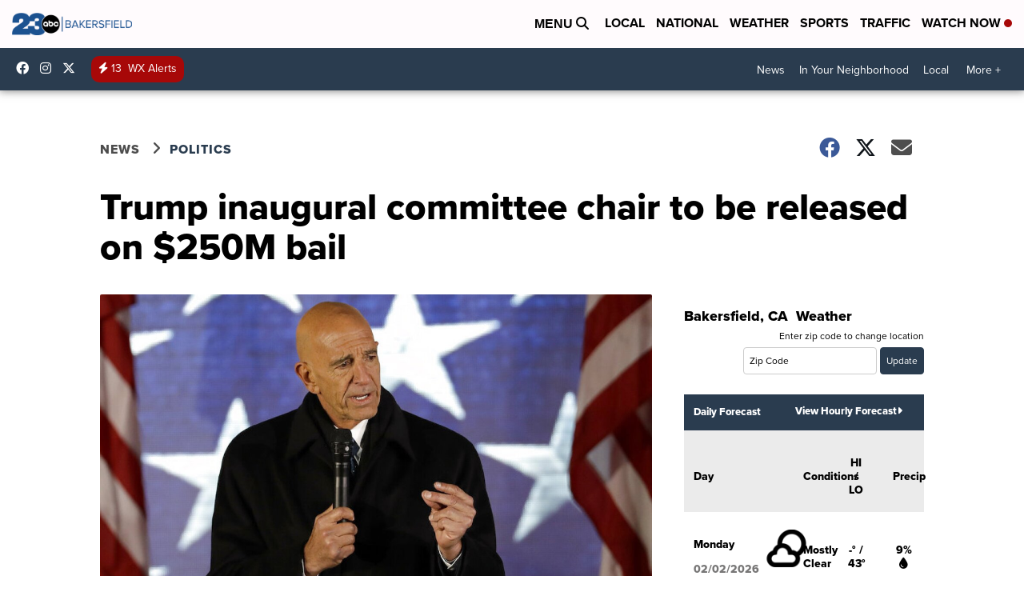

--- FILE ---
content_type: text/html;charset=UTF-8
request_url: https://www.turnto23.com/news/national/trump-inaugural-committee-chair-to-be-released-on-250m-bail
body_size: 20973
content:
<!DOCTYPE html>
<html class="Page-body ArticlePage" lang="en">
<head>
    <script>
        window.environment='production';
        window.callLetters='kero';
    </script>

    <!-- Early Elements go here -->
    

    <link rel="dns-prefetch" href="https://securepubads.g.doubleclick.net">
    <link rel="preconnect" href="https://securepubads.g.doubleclick.net">
    <link rel="preconnect" href="https://securepubads.g.doubleclick.net" crossorigin>

    <link rel="preload" href="https://assets.scrippsdigital.com/fontawesome/css/fontawesome.min.gz.css" as="style" onload="this.onload=null;this.rel='stylesheet'">
    <noscript><link rel="stylesheet" href="https://assets.scrippsdigital.com/fontawesome/css/fontawesome.min.gz.css"></noscript>
    <link rel="preload" href="https://assets.scrippsdigital.com/fontawesome/css/brands.min.gz.css" as="style" onload="this.onload=null;this.rel='stylesheet'">
    <noscript><link rel="stylesheet" href="https://assets.scrippsdigital.com/fontawesome/css/brands.min.gz.css"></noscript>
    <link rel="preload" href="https://assets.scrippsdigital.com/fontawesome/css/solid.min.css" as="style" onload="this.onload=null;this.rel='stylesheet'">
    <noscript><link rel="stylesheet" href="https://assets.scrippsdigital.com/fontawesome/css/solid.min.css"></noscript>

    
    <meta charset="UTF-8">

    
    <link rel="stylesheet" href="https://ewscripps.brightspotcdn.com/resource/0000019a-f1bd-d40e-a1bf-f9bfec3e0000/styleguide/All.min.1ebb3ea739e20c4eab42ff47d27236b3.gz.css">


    <style>.newsletter-opt{box-sizing: border-box; padding: 20px;box-shadow: 1px 0px 9px #e7e7e7;border: 1px solid #e7e7e7;border-top:4px solid #318CC7;border-radius: 4px;margin: 30px 0;}
.newsletter-opt #email{width: 80%;padding: 10px;margin: 8px 0;margin-right: 1%;border: 1px solid #ccc;border-radius: 4px;box-sizing: border-box;font-size: 1em;}
.newsletter-opt #newSub{width: 18%;background-color: #005687;color: white;padding: 10px;margin: 8px 0;border: 1px solid #005687;border-radius: 4px;cursor: pointer;font-size: 1em;-webkit-appearance: none;}
.newsletter-opt #emailForm{margin-bottom: 0;}
.newsletter-opt span{font-weight:bold;color:#005687;}
.newsletter-opt #news-success{text-align: center;}
.newsletter-opt  #news-success a{display: inline-block; margin: 10px 0; color: #fff; background: #005687; padding: 10px; font-size: 14px; border-radius: 4px;}

@media screen and (max-width: 800px){
  .newsletter-opt #email,  .newsletter-opt #newSub{width: 100%; display: block;}
}</style>
<style>figcaption {display: none;}
.ArticlePage figcaption{display:block;}</style>
<style>.electionDisclaimer{border-radius: 4px;background: #e7e7e7;padding: 20px;text-align: center;margin-bottom: 20px;}
.electionDisclaimer{display: none;}</style>
<style>.showcase-low-row + .showcase-low-row {
    margin-top: 15px;
}</style>
<style>.BigNews-Election.List .ad--container{display:none;}</style>
<style>.Page-below .QuickList.toc.flexIt{display:none;}</style>
<style>#MAD_INVIEW {
  max-height: 120px;
};</style>
<style>.left-column .ArticlePage-articleBody .List {font-family: 'proxima-nova';}</style>
<style>.boxule{background:#293c50; color:#fff;}
.boxule a{color:#fff; font-weight:bold;}
.boxule h2 {font-weight: bold;font-size:1.5em;}
.boxule-link {background-color: #318CC7; padding: 10px;margin:10px 0; display:inline-block; border-radius:10px;font-size:1em;text-decoration:none!important;}</style>
<style>.Page-main .BigNews.Ongoing .List-items-row .BigNewsSmallBackground {height: 193px;}
@media screen and (max-width: 1400px){.Page-main .BigNews.Ongoing .List-items-row .BigNewsSmallBackground {height: 120px;}}
@media screen and (max-width: 500px){.Page-main .BigNews.Ongoing .List-items-row .BigNewsSmallBackground {height: 100px;}}</style>
<style>.ArticlePage-main .module--election-results {
	display: none;
}</style>
<style>.home .module--election-results div, .home .module--election-results header, .home .module--election-results p {
    display: none;
}

.home .module--election-results div.election-results__main{
display: block;
}</style>

    <meta name="viewport" content="width=device-width, initial-scale=1">
    <title>Trump inaugural committee chair to be released on $250M bail</title>
    <meta name="description" content="The chair of former President Donald Trump&#x27;s 2017 inaugural committee has been ordered released on $250 million bail to face charges he secretly worked as an agent for the United Arab Emirates to influence Trump&#x27;s foreign policy.">
    
    <link rel="canonical" href="https://www.turnto23.com/news/national/trump-inaugural-committee-chair-to-be-released-on-250m-bail">
    <meta name="brightspot.contentId" content="0000017a-d54f-d47a-a1fa-fd6f0f310000">
    
    <meta property="og:title" content="Trump inaugural committee chair to be released on $250M bail">

    <meta property="og:url" content="https://www.turnto23.com/news/national/trump-inaugural-committee-chair-to-be-released-on-250m-bail">
<meta property="og:image" content="https://ewscripps.brightspotcdn.com/dims4/default/f013ad9/2147483647/strip/true/crop/1000x525+0+19/resize/1200x630!/quality/90/?url=https%3A%2F%2Fewscripps.brightspotcdn.com%2Fc5%2Ff8%2F9555585d44d7be4298c33137d2f2%2Fap17019857567818.jpg">


<meta property="og:image:url" content="https://ewscripps.brightspotcdn.com/dims4/default/f013ad9/2147483647/strip/true/crop/1000x525+0+19/resize/1200x630!/quality/90/?url=https%3A%2F%2Fewscripps.brightspotcdn.com%2Fc5%2Ff8%2F9555585d44d7be4298c33137d2f2%2Fap17019857567818.jpg">

    <meta property="og:image:secure_url" content="https://ewscripps.brightspotcdn.com/dims4/default/f013ad9/2147483647/strip/true/crop/1000x525+0+19/resize/1200x630!/quality/90/?url=https%3A%2F%2Fewscripps.brightspotcdn.com%2Fc5%2Ff8%2F9555585d44d7be4298c33137d2f2%2Fap17019857567818.jpg">

<meta property="og:image:width" content="1200">
<meta property="og:image:height" content="630">
    <meta property="og:image:type" content="image/png">

    <meta property="og:image:alt" content="Barrack">

    <meta property="og:description" content="The chair of former President Donald Trump&#x27;s 2017 inaugural committee has been ordered released on $250 million bail to face charges he secretly worked as an agent for the United Arab Emirates to influence Trump&#x27;s foreign policy. ">

    <meta property="og:site_name" content="KERO 23 ABC News Bakersfield">


    <meta property="og:type" content="article">

    <meta property="article:author" content="">

    <meta property="article:published_time" content="2021-07-23T21:39:24.685">

    <meta property="article:modified_time" content="2021-07-23T22:50:15.11">

    <meta property="article:section" content="Politics">

    <meta property="article:tag" content="National News">

    <meta property="article:tag" content="Politics">

<meta name="twitter:card" content="summary_large_image"/>





    <meta name="twitter:description" content="The chair of former President Donald Trump&#x27;s 2017 inaugural committee has been ordered released on $250 million bail to face charges he secretly worked as an agent for the United Arab Emirates to influence Trump&#x27;s foreign policy. "/>



    
    <meta name="twitter:image" content="https://ewscripps.brightspotcdn.com/dims4/default/d4ac5ed/2147483647/strip/true/crop/1000x563+0+0/resize/1200x675!/quality/90/?url=https%3A%2F%2Fewscripps.brightspotcdn.com%2Fc5%2Ff8%2F9555585d44d7be4298c33137d2f2%2Fap17019857567818.jpg"/>



    <meta name="twitter:image:alt" content="Barrack"/>



    <meta name="twitter:site" content="@23ABCNews"/>





    <meta name="twitter:title" content="Trump inaugural committee chair to be released on $250M bail"/>



    <meta property="fb:app_id" content="539069052819459">



    
        <meta name="robots" content="max-image-preview:[large]">
    

    
    <link rel="apple-touch-icon"sizes="180x180"href="/apple-touch-icon.png">
<link rel="icon"type="image/png"href="/favicon-32x32.png">
<link rel="icon"type="image/png"href="/favicon-16x16.png">


    

    
    
    <script type="application/ld+json">{"@context":"http://schema.org","@type":"NewsArticle","articleBody":"LOS ANGELES (AP) — The chair of former President Donald Trump's 2017 inaugural committee has been ordered released on $250 million bail to face charges he secretly worked as an agent for the United Arab Emirates to influence Trump's foreign policy. Tom Barrack has been charged in New York federal court with using his friendship with Trump to benefit the UAE without disclosing his ties to the U.S. government. The 74-year-old Barrack was arrested in Los Angeles near his home Tuesday. A spokesperson for Barrack said he would plead not guilty. He is scheduled to be arraigned Monday in a Brooklyn, New York, court.According to the Associated Press, Barrack will likely be monitored electronically and confined to his residence after being arraigned.The AP reported that Barrack will also have to surrender his passport, obey a curfew, and limit his travel between New York and Southern California.","author":[{"@context":"http://schema.org","@type":"Person","name":"The Associated Press & Scripps National"}],"dateModified":"2021-07-23T15:50:15-0700","datePublished":"2021-07-23T14:39:24-0700","description":"The chair of former President Donald Trump's 2017 inaugural committee has been ordered released on $250 million bail to face charges he secretly worked as an agent for the United Arab Emirates to influence Trump's foreign policy.","headline":"Trump inaugural committee chair to be released on $250M bail","name":"KERO 23 ABC News Bakersfield","publisher":{"@context":"http://schema.org","@type":"NewsMediaOrganization","diversityPolicy":"https://scripps.com/corporate-social-responsibility/equity-diversity-and-inclusion","ethicsPolicy":"https://assets.scrippsdigital.com/docs/journalism-ethics-guidelines.pdf","logo":{"@context":"http://schema.org","@type":"ImageObject","url":"https://ewscripps.brightspotcdn.com/2e/93/22d048394262a4cf85def01e1bbb/main-logo.png","width":733,"height":133},"name":"KERO 23 ABC News Bakersfield","sameAs":["https://www.facebook.com/23ABCBakersfield","https://www.instagram.com/23ABCNews/","https://twitter.com/23ABCNews"],"url":"https://www.turnto23.com/news/national/trump-inaugural-committee-chair-to-be-released-on-250m-bail"},"speakable":{"@context":"http://schema.org","@type":"SpeakableSpecification","cssSelector":[".RichTextArticleBody","title"],"name":"KERO 23 ABC News Bakersfield","sameAs":["https://www.facebook.com/23ABCBakersfield","https://www.instagram.com/23ABCNews/","https://twitter.com/23ABCNews"],"url":"https://www.turnto23.com/news/national/trump-inaugural-committee-chair-to-be-released-on-250m-bail"},"url":"https://www.turnto23.com/news/national/trump-inaugural-committee-chair-to-be-released-on-250m-bail"}</script>

    
    

    
    
<meta name="brightspot.cached" content="true">

    <!-- Custom head embeds go here -->
    <script>window.environment='production';</script>
<script>
if(navigator.userAgent.indexOf('MSIE')!==-1
|| navigator.appVersion.indexOf('Trident/') > -1){
   document.write('<scr' + 'ipt src="https://cdn.jsdelivr.net/npm/promise-polyfill@8/dist/polyfill.min.js"></scr' + 'ipt>')
}
</script>
<meta name="apple-itunes-app" content="app-id=530136932">
<script>

window.callLetters = 'kero';

window.jsTitle = "Trump inaugural committee chair to be released on $250M bail"
window.jsTags = "National News,Politics";
window.jsPublishDate = '2021-07-23T17:39:24.685-0400';
window.jsUpdateDate = '2021-07-23T18:50:15.110-0400';
window.jsIsBreaking = 'false';
window.jsIsAlert = '';
window.jsAuthors = "The Associated Press & Scripps National";
window.jsHasVideo = 'false';
window.jsSection = "Politics";
window.jsPageType = 'article';
window.jsDisablePrerollAds = 'false';
window.jsDisableDisplayAds = 'false';
window.jsDisableInlineVideoAds = 'false';
window.jsFname = 'trump-inaugural-committee-chair-to-be-released-on-250m-bail';

var daysSincePublished = "";
var datePublished = "";
var publishedTime = document.querySelector('meta[property="article:published_time"]');
if(publishedTime) {
  publishedTime = new Date(publishedTime.getAttribute("content"));
  datePublished =  publishedTime.getMonth().toString() + '/' + publishedTime.getDate().toString() + '/' + publishedTime.getFullYear().toString()
}

var modifiedTime = document.querySelector('meta[property="article:modified_time"]');
if(modifiedTime) modifiedTime = new Date(modifiedTime.getAttribute("content"));

var daysSince = new Date() - publishedTime 
daysSince = Math.round(daysSince / ( 1000 * 3600 * 24 ))
if (daysSince < 1) {
    daysSince = 0
}


function getCookie(e){var n=" "+document.cookie,i=n.indexOf(" "+e+"=");if(-1==i)n=null;else{i=n.indexOf("=",i)+1;var o=n.indexOf(";",i);-1==o&&(o=n.length),n=unescape(n.substring(i,o))}return n}

var gtmObj = {
    'isGallery': (window.jsPageType == 'gallery' ? 'true' : 'false'),
    'isStory':  (window.jsPageType == 'article' ? 'true' : 'false'),
    'DatePublished': datePublished,
    'Author': window.jsAuthors,
    'Editor': '',
    'Category': window.jsSection,
    'SubCat': window.jsTags,
    'DaysSincePublished': daysSince,
    'LoggedIn': getCookie("uh_is_logged_in")
};
var loggedIn = false
if (getCookie("uh_is_logged_in")) {
    loggedIn = true
}
//add additional gtm data for ga4
if ("true" == "true" ) 
{
  ga4Data = {
    'scripps_build': '4.2.16.14',
    'scripps_platform': 'Brightspot',
    'scripps_environment': 'production',
    'content_author': window.jsAuthors,
    'content_editor': window.jsAuthors,
    'content_category': window.jsSection, 
    'content_type': window.jsHasVideo?"Has Video":window.jsPageType,
    'days_since_published': daysSince, 
    'date_published': datePublished,
    'user_type': loggedIn?'Logged In':'Unknown', 
    'data_sharing': 'Unknown',
    'content_section': window.jsSection,
    'ontent_subsection': window.jsTags,
    'content_title': window.jsTitle,
    'content_language': 'en',
    'content_keywords': window.jsTags,

 }
  gtmObj = {...gtmObj, ...ga4Data}
}
dataLayer = [gtmObj];
</script>

<noscript><iframe src="//www.googletagmanager.com/ns.html?id=GTM-FSC5"
height="0" width="0" style="display:none;visibility:hidden"></iframe></noscript>
<script>(function(w,d,s,l,i){w[l]=w[l]||[];w[l].push({'gtm.start':
new Date().getTime(),event:'gtm.js'});var
f=d.getElementsByTagName(s)[0],
j=d.createElement(s),dl=l!='dataLayer'?'&l='+l:'';j.async=true;j.src=
'//www.googletagmanager.com/gtm.js?id='+i+dl;f.parentNode.insertBefore(j,f);
})(window,document,'script','dataLayer','GTM-L6JB');
</script>
<meta content="KEOuQVxCznjlmfGsQtUyVeYXKsI2oHZZoFIYNZHkEvA" name="google-site-verification" />
<meta property="fb:pages" content="345739135535736" />
<script src="//d3plfjw9uod7ab.cloudfront.net/6d6d25e3-5be4-444b-82ae-a8f0bb892234.js" type="text/javascript"></script>
<script type="text/javascript">
function onReady(e){(document.attachEvent?"complete"===document.readyState:"loading"!==document.readyState)?e():document.addEventListener("DOMContentLoaded",e)}
onReady(function(){
         var element = document.createElement('script');
         element.id = 'parsely-cfg';
         element.src = '//cdn.parsely.com/keys/turnto23.com/p.js';
         document.body.prepend(element);
     });
     </script>
<meta name="parsely-title" content="Trump inaugural committee chair to be released on $250M bail" />
<meta name="parsely-link" content="https://www.turnto23.com/news/national/trump-inaugural-committee-chair-to-be-released-on-250m-bail" />
<meta name="parsely-type" content="article" />
<meta name="parsely-image-url" content="https://ewscripps.brightspotcdn.com/c5/f8/9555585d44d7be4298c33137d2f2/ap17019857567818.jpg" />
<meta name="parsely-pub-date" content="2021-07-23T17:39:24.685-0400" />
<meta name="parsely-section" content="Politics" />
<meta name="parsely-author" content="The Associated Press & Scripps National" />
<meta name="parsely-tags" content="National News,Politics" />
<meta name="parsely-network-canonical" content="https://www.turnto23.com/news/national/trump-inaugural-committee-chair-to-be-released-on-250m-bail" />
<!-- OneTrust Cookies Consent Notice start -->

<script src="https://cdn.cookielaw.org/scripttemplates/otSDKStub.js"  type="text/javascript" charset="UTF-8" data-domain-script="4e2c2eed-09df-4b77-a788-1f351b30c8ed" ></script>
<script type="text/javascript">
function OptanonWrapper() { }
</script>
<style type="text/css">
#ot-sdk-btn.ot-sdk-show-settings, #ot-sdk-btn.optanon-show-settings{

}
</style>

<!-- OneTrust Cookies Consent Notice end -->
<noscript><img src=""></noscript>
<script type='text/javascript'>
if ("ZN_5mW1RvKaqSbsmP4") {
(function(){var g=function(e,h,f,g){
this.get=function(a){for(var a=a+"=",c=document.cookie.split(";"),b=0,e=c.length;b<e;b++){for(var d=c[b];" "==d.charAt(0);)d=d.substring(1,d.length);if(0==d.indexOf(a))return d.substring(a.length,d.length)}return null};
this.set=function(a,c){var b="",b=new Date;b.setTime(b.getTime()+6048E5);b=""; expires=""+b.toGMTString();document.cookie=a+"="+c+b+""; path="/"; ""};
this.check=function(){var a=this.get(f);if(a)a=a.split(":");else if(100!=e)"v"==h&&(e=Math.random()>=e/100?0:100),a=[h,e,0],this.set(f,a.join(":"));else return!0;var c=a[1];if(100==c)return!0;switch(a[0]){case "v":return!1;case "r":return c=a[2]%Math.floor(100/c),a[2]++,this.set(f,a.join(":")),!c}return!0};
this.go=function(){if(this.check()){var a=document.createElement("script");a.type="text/javascript";a.src=g;document.body&&document.body.appendChild(a)}};
this.start=function(){var t=this;"complete"!==document.readyState?window.addEventListener?window.addEventListener("load",function(){t.go()},!1):window.attachEvent&&window.attachEvent("onload",function(){t.go()}):t.go()};};
try{(new g(100,"r","QSI_S_" + "ZN_5mW1RvKaqSbsmP4","https://" + "ZN_5mW1RvKaqSbsmP4".split("_").join("").toLowerCase() + "wvw-newsy.siteintercept.qualtrics.com/SIE/?Q_ZID=" + "ZN_5mW1RvKaqSbsmP4")).start()}catch(i){}})();
}
</script>
<script type="text/javascript">
if ("".toLowerCase() === "true") {
!function(){"use strict";var o=window.jstag||(window.jstag={}),r=[];function n(e){o[e]=function(){for(var n=arguments.length,t=new Array(n),i=0;i<n;i++)t[i]=arguments[i];r.push([e,t])}}n("send"),n("mock"),n("identify"),n("pageView"),n("unblock"),n("getid"),n("setid"),n("loadEntity"),n("getEntity"),n("on"),n("once"),n("call"),o.loadScript=function(n,t,i){var e=document.createElement("script");e.async=!0,e.src=n,e.onload=t,e.onerror=i;var o=document.getElementsByTagName("script")[0],r=o&&o.parentNode||document.head||document.body,c=o||r.lastChild;return null!=c?r.insertBefore(e,c):r.appendChild(e),this},o.init=function n(t){return this.config=t,this.loadScript(t.src,function(){if(o.init===n)throw new Error("Load error!");o.init(o.config),function(){for(var n=0;n<r.length;n++){var t=r[n][0],i=r[n][1];o[t].apply(o,i)}r=void 0}()}),this}}(); jstag.init({   src: 'https://c.lytics.io/api/tag/c9044a986b02333810e57bb9c7c762f7/latest.min.js'   , pageAnalysis: {dataLayerPull: {disabled: true}} });  jstag.pageView();
}
</script>
<img width="0" height="0" style="display:none;"
     src="https://api.intentiq.com/profiles_engine/ProfilesEngineServlet?at=40&mi=10&pt=17&dpi=1471829487&pai=KERO%20Bakersfield%20CA&dpn=6695&inso=true" />

    <script>window.ddls = {};/****/window.ddls["all-videos-playlist-id"]="00000167-2f03-d388-a977-6f433fce0005";/**
**/window.ddls["live-videos-playlist-id"]="00000167-183f-d054-a7e7-b9ff30780002";/**
**/window.ddls["feedmachine_host"]="https://feedmachine.ewscloud.com";/**
**/window.ddls["injection_values"]="2,4";/**
**/window.ddls["feedmachine_token"]="f0273735057ef6af1208619d827c859b072ba9d6";/**
**/window.ddls["wx_center_host"]="http://weathercenter.ewscloud.com";/**
**/window.ddls["outstream_excludeCategories"]="brand spotlight";/**
**/window.ddls["ews-auth"]="bc22df1e0efb4dcb53f2438a4b71da118f05788c";/**
**/window.ddls["outstream_teadsId"]="54675";/**
**/window.ddls["google_sv"]="KEOuQVxCznjlmfGsQtUyVeYXKsI2oHZZoFIYNZHkEvA";/**
**/window.ddls["ob_template"]="Turnto23";/**
**/window.ddls["site_latitude"]="35.377709";/**
**/window.ddls["site_longitude"]="-119.005489";/**
**/window.ddls["scheduler-app-id"]="com.turnto23";/**
**/window.ddls["copyright"]="Copyright ${year} Scripps Media, Inc. All rights reserved. This material may not be published, broadcast, rewritten, or redistributed.";/**
**/window.ddls["enableMoatPrebidder"]="true";/**
**/window.ddls["enableConsumablePrebidder"]="false";/**
**/window.ddls["email-address"]="DL-Corp-Digital-Support@scripps.com";/**
**/window.ddls["other_url"]="null";/**
**/window.ddls["feedmachine_section_endpoint"]="/fm/api/v1/section";/**
**/window.ddls["feedmachine_tag_endpoint"]="/fm/api/v1/tag";/**
**/window.ddls["feedmachine_api_gateway"]="true";/**
**/window.ddls["outstream_connatixId"]="8b4b2ee5-a789-4e09-9f56-48661b3cfec3";/**
**/window.ddls["userhub_isDev"]="false";/**
**/window.ddls["fbia"]="345739135535736";/**
**/window.ddls["nl-rebound"]="fe70bd37-bb7d-4690-96d1-37d79f04bfb7";/**
**/window.ddls["nl-election"]="0";/**
**/window.ddls["nl-coronavirus"]="45c308f6-51f5-4875-921c-cac377f3c5dc";/**
**/window.ddls["websocket_url"]="wss://nv0ikolx0e.execute-api.us-west-2.amazonaws.com/prod";/**
**/window.ddls["feedmachine_slug_endpoint"]="/fm/api/v2/outfeed";/**
**/window.ddls["feedmachine_outfeed_endpoint"]="/fm/api/v1/outfeed";/**
**/window.ddls["enableInfiniteRefresh"]="true";/**
**/window.ddls["weather_api_version_override"]="4";/**
**/window.ddls["gabId"]="65574";/**
**/window.ddls["use_brightspot_sharing"]="true";/**
**/window.ddls["feedmachine_slug_host"]="https://yvbox36rm2.execute-api.us-east-1.amazonaws.com";/**
**/window.ddls["feedmachine_ranking_endpoint"]="/prod/brightspot/v1/outfeed/";/**
**/window.ddls["feedmachine_api_host"]="https://yvbox36rm2.execute-api.us-east-1.amazonaws.com";/**
**/window.ddls["accessibility_phoneNumber"]="1-833-418-1465";/**
**/window.ddls["outstream_tracking"]="false";/**
**/window.ddls["accessibility_appName"]="23ABC";/**
**/window.ddls["oneTrustDataDomain"]="4e2c2eed-09df-4b77-a788-1f351b30c8ed";/**
**/window.ddls["parselyID"]="turnto23.com";/**
**/window.ddls["enableMagnitePrebidder"]="0";/**
**/window.ddls["stationName"]="KERO";/**
**/window.ddls["gabPartnerName"]="Kern Literacy Council";/**
**/window.ddls["enableAdPPID"]="0";/**
**/window.ddls["enableMediaNet"]="0";/**
**/window.ddls["enableMediaNetPrebid"]="true";/**
**/window.ddls["image_send_enabled"]="true";/**
**/window.ddls["admiralIdentity"]="00000";/**
**/window.ddls["gabSponsor"]="&amp;nbsp;";/**
**/window.ddls["gabBanner"]="https://assets.scrippsdigital.com/cms/images/give-book/kero/kero-banner.png";/**
**/window.ddls["gabEmbed"]="&quot;https://secure.qgiv.com/for/b-k-e/embed/65574/&quot;";/**
**/window.ddls["gabPromo"]="###";/**
**/window.ddls["ga4_enabled"]="true";/**
**/window.ddls["enableIntRefreshV2"]="true";/**
**/window.ddls["recaptcha_site_key"]="6LfIiLMgAAAAALZBRfxspvov0hQVLth9kOiQ4VMZ";/**
**/window.ddls["global_connatix_id"]="ed92ba9f-c3ed-49f5-8cac-b10e2cd29a40";/**
**/window.ddls["connatix_player_id"]="6a6923ab-3595-456f-a504-11e6e5a923ba";/**
**/window.ddls["connatix_script_id"]="b0ad2ab0b4d94821a0345eb428beec92";/**
**/window.ddls["facebook-domain-verification"]="n";/**
**/window.ddls["connatix_disable_on_video_articles"]="false";/**
**/window.ddls["enableTopAdhesionAd"]="true";/**
**/window.ddls["enableExitInterstitial"]="true";/**
**/window.ddls["maropost_sign_up_form_id"]="0";/**
**/window.ddls["maropost_manage_preferences_form_id"]="0";/**
**/window.ddls["scheduler-video-ids"]="00000167-1840-d15a-afef-b8f66a960001,00000167-1848-d054-a7e7-b9f944ac0001";/**
**/window.ddls["eeo_url"]="&lt;a target=&quot;_blank&quot; href=&quot;https://ewscripps.brightspotcdn.com/69/a9/6a0e278c4c00aa0746fe83e89c7a/2024-2025-annual-eeo-public-report-kero.pdf&quot;&gt;CLICK HERE FOR KERO&#x27;S MOST RECENT EEO REPORT&lt;/a&gt;";/**
**/window.ddls["eeo_hr_contact"]="Justin O’Lone, HR, at +1 (661) 330-6644 or by email &lt;a href=&quot;mailto:justin.olone@scripps.com&quot;&gt;justin.olone@scripps.com&lt;/a&gt;";/**
**/window.ddls["call_letters_caps"]="KERO-TV";/**
**/window.ddls["liveShows"]="{&quot;KERO Main Channel&quot;:&quot;live&quot;, &quot;KERO Adhoc Channel&quot;:&quot;live2&quot;}";/**
**/window.ddls["titan_siteID"]="53459";/**
**/window.ddls["cc-phone"]="661-281-3667 [phone] &lt;br /&gt;661-324-3852 [fax]";/**
**/window.ddls["cc-email"]="&lt;a href=&quot;mailto:KERO_Captioning@kero.com&quot;&gt;KERO_Captioning@kero.com&lt;/a&gt;";/**
**/window.ddls["cc-written-contact"]="Jose Garcia&lt;br /&gt;Director of Engineering, KERO-TV&lt;br /&gt;321 21st Street &lt;br /&gt;Bakersfield, CA 93301";/**
**/window.ddls["nl-headlines"]="a775c978-4b9e-4661-9394-6a9ea914aa1b";/**
**/window.ddls["enable_websocket_on_live_video"]="true";/**
**/window.ddls["fcc-application"]="&lt;h3&gt;&lt;center&gt;POST-FILING ANNOUNCEMENT TEXT FOR KERO-TV&lt;/center&gt;&lt;/h3&gt;&lt;p&gt;On August 1, 2022, Scripps Broadcasting Holdings LLC, licensee of Station KERO-TV (RF Channel 10), Bakersfield, California, filed an application with the Federal Communications Commission for renewal of license. Members of the public wishing to view this application or obtain information about how to file comments and petitions on the application can visit publicfiles.fcc.gov, and search in Station KERO TV’s public file.&lt;/p&gt;&lt;h3&gt;&lt;center&gt;POST-FILING ANNOUNCEMENT TEXT FOR KZKC-LD&lt;/center&gt;&lt;/h3&gt;&lt;p&gt;On August 1, 2022, Scripps Broadcasting Holdings LLC, licensee of Station KZKC-LD (RF Channel 28), Bakersfield, California, filed an application with the Federal Communications Commission for renewal of license. Members of the public wishing to view this application or obtain information about how to file comments and petitions on the application can visit &lt;a href=&quot;https://enterpriseefiling.fcc.gov/dataentry/public/tv/draftCopy.html?displayType=html&amp;appKey=25076f9181f47ea90181f4cff6b70036&amp;id=25076f9181f47ea90181f4cff6b70036&amp;goBack=N&quot; target=&quot;_blank&quot;&gt;https://enterpriseefiling.fcc.gov/dataentry/public/tv/draftCopy.html?displayType=html&amp;appKey=25076f9181f47ea90181f4cff6b70036&amp;id=25076f9181f47ea90181f4cff6b70036&amp;goBack=N&lt;/a&gt;.  &lt;/p&gt;&lt;p&gt;";/**
**/window.ddls["use_api_gateway_for_ranking"]="true";/**
**/window.ddls["use_new_synced_ranking"]="true";/**
**/window.ddls["qualtrics_survey_id"]="ZN_5mW1RvKaqSbsmP4";/**
**/window.ddls["pushly-domain-key"]="id1S5UYefxjLOFoaSqXMJLI1Pw3JqviS8LAt";/**
**/window.ddls["mobile-app-banner-type"]="apple-itunes-app";/**
**/window.ddls["mobile-ios-app-id"]="530136932";/**
**/window.ddls["datonix_pixel_pai_dpn"]="&amp;pai=KERO%20Bakersfield%20CA&amp;dpn=6695";/**
**/</script>
    
    <script>
        window.callLetters = "kero";
    </script>


  
    <!-- ScrippsAdModules go here -->
    
    <script>
        window.adsOnPage = [];
        adsOnPage.push({
"s": "728x90",
"p": "Above",
"d": "Desktop,Mobile,",
"i": "Append",
"is": "body:not(.no-adhesion)",
"ll": false,
"id": "MAD_INVIEW",
"other" : "zoneOverride:/inview-bottom|cssClasses:ad--inview|fallbackSizes:320x50",
"aType" : "Display Ad",
"custEnableOn" : "",
"custDisableOn" : "/brand-spotlight/*",
"isCompanion" : "false",
"dpb": ("true" == "false")
});
adsOnPage.push({
"s": "300x250",
"p": "Above",
"d": "Mobile,",
"i": "Append",
"is": ".ArticlePage-main:not(.Longform) .RichTextArticleBody-body",
"ll": true,
"id": "MAD_INLINE",
"other" : "startOffset:1|insertInterval:4|validParagraphLength:60|indexesToSkip:2",
"aType" : "Inline Story",
"custEnableOn" : "",
"custDisableOn" : "",
"isCompanion" : "false",
"dpb": ("true" == "false")
});
adsOnPage.push({
"s": "994x30,728x90,970x90,970x250,10x1",
"p": "Above",
"d": "Desktop,",
"i": "Append",
"is": ".ad-header",
"ll": true,
"id": "MAD_HEADER",
"other" : "",
"aType" : "Display Ad",
"custEnableOn" : "",
"custDisableOn" : "/",
"isCompanion" : "false",
"dpb": ("true" == "false")
});
adsOnPage.push({
"s": "320x50,320x100,300x50,300x100,10x1",
"p": "Above",
"d": "Mobile,",
"i": "Append",
"is": ".ad-header",
"ll": true,
"id": "MAD_HEADER",
"other" : "",
"aType" : "Display Ad",
"custEnableOn" : "",
"custDisableOn" : "/",
"isCompanion" : "false",
"dpb": ("true" == "false")
});
adsOnPage.push({
"s": "300x600,300x250",
"p": "Above",
"d": "Desktop,",
"i": "Append",
"is": ".article-right-column,.right-column",
"ll": false,
"id": "MAD_RIGHT_RAIL",
"other" : "respectSelfWidth:true",
"aType" : "Display Ad",
"custEnableOn" : "",
"custDisableOn" : "",
"isCompanion" : "false",
"dpb": ("true" == "false")
});
adsOnPage.push({
"s": "300x250",
"p": "Above",
"d": "Mobile,",
"i": "Append",
"is": ".article-right-column,.right-column",
"ll": true,
"id": "MAD_RIGHT_RAIL",
"other" : "",
"aType" : "Display Ad",
"custEnableOn" : "",
"custDisableOn" : "",
"isCompanion" : "false",
"dpb": ("true" == "false")
});
adsOnPage.push({
"s": "728x90",
"p": "Inline",
"d": "Desktop,Mobile,",
"i": "Append",
"is": ".Longform .ArticlePage-articleBody .story__content__body",
"ll": true,
"id": "MAD_INLINE",
"other" : "startOffset:1|insertInterval:8|validParagraphLength:60|indexesToSkip:2|fallbackSizes:300x250,320x50",
"aType" : "Inline Story",
"custEnableOn" : "",
"custDisableOn" : "",
"isCompanion" : "false",
"dpb": ("true" == "false")
});
adsOnPage.push({
"s": "300x250",
"p": "Above",
"d": "Desktop,",
"i": "Append",
"is": ".ArticlePage-main:not(.Longform) .RichTextArticleBody-body",
"ll": true,
"id": "MAD_INLINE",
"other" : "startOffset:0|insertInterval:6|validParagraphLength:60",
"aType" : "Inline Story",
"custEnableOn" : "",
"custDisableOn" : "",
"isCompanion" : "false",
"dpb": ("true" == "false")
});

    </script>

  
    
    
    
    
    <link rel="stylesheet" href="https://use.typekit.net/tsu4adm.css">
    <script>
    window.fbAsyncInit = function() {
    FB.init({
    
        appId : '539069052819459',
    
    xfbml : true,
    version : 'v2.9'
    });
    };
    (function(d, s, id){
    var js, fjs = d.getElementsByTagName(s)[0];
    if (d.getElementById(id)) {return;}
    js = d.createElement(s); js.id = id;
    js.src = "//connect.facebook.net/en_US/sdk.js";
    js.async = true;
    fjs.parentNode.insertBefore(js, fjs);
    }(document, 'script', 'facebook-jssdk'));
</script>
<script>'use strict';function getOrCreateUserId(){let a=localStorage.getItem("userId");a||(a=crypto.randomUUID(),localStorage.setItem("userId",a));return a}window.scrippsUserId=getOrCreateUserId();</script>
<script>function ready(fn) {
    if (document.attachEvent ? document.readyState === "complete" : document.readyState !== "loading"){
      fn();
    } else {
      document.addEventListener('DOMContentLoaded', fn);
    }
}</script>
<script>ready(function(){
var openSearch = document.getElementById('search-open');
if(openSearch){
    openSearch.addEventListener('click', function () {
       document.querySelector(".Page-searchInput").classList.toggle('openSearch');
       document.querySelector(".header-right").classList.toggle('open-search');
       document.querySelector(".Page-searchInput").focus();
       document.querySelector(".Header-logo").classList.toggle('open-search');
       var pageActions = document.querySelector(".Page-actions");
        if(pageActions != null){
            pageActions.classList.toggle('openSearch');
        }
    });
}
});
    
</script>
<script>ready(function(){window.contentType = "isArticle";});</script>
<script>function loadChartbeat() { window._sf_endpt=(new Date()).getTime(); 
	var e = document.createElement("script"); 
    var n = document.getElementsByTagName('script')[0];
    e.setAttribute("language", "javascript");
    e.setAttribute("type", "text/javascript");
    e.setAttribute("src", (("https:" == document.location.protocol) ? "https://a248.e.akamai.net/chartbeat.download.akamai.com/102508/" : "http://static.chartbeat.com/") + "js/chartbeat.js"); 
    n.parentNode.insertBefore(e, n);//document.body.appendChild(e); 
}
//disabling duplicate script - 12/8/20
//ready(loadChartbeat());</script>
<script>(function () { var e = false; var c = window; var t = document; function r() { if (!c.frames["__uspapiLocator"]) { if (t.body) { var a = t.body; var e = t.createElement("iframe"); e.style.cssText = "display:none"; e.name = "__uspapiLocator"; a.appendChild(e) } else { setTimeout(r, 5) } } } r(); function p() { var a = arguments; __uspapi.a = __uspapi.a || []; if (!a.length) { return __uspapi.a } else if (a[0] === "ping") { a[2]({ gdprAppliesGlobally: e, cmpLoaded: false }, true) } else { __uspapi.a.push([].slice.apply(a)) } } function l(t) { var r = typeof t.data === "string"; try { var a = r ? JSON.parse(t.data) : t.data; if (a.__cmpCall) { var n = a.__cmpCall; c.__uspapi(n.command, n.parameter, function (a, e) { var c = { __cmpReturn: { returnValue: a, success: e, callId: n.callId } }; t.source.postMessage(r ? JSON.stringify(c) : c, "*") }) } } catch (a) { } } if (typeof __uspapi !== "function") { c.__uspapi = p; __uspapi.msgHandler = l; c.addEventListener("message", l, false) } })();</script>
<script>window.__gpp_addFrame=function(e){if(!window.frames[e])if(document.body){var t=document.createElement("iframe");t.style.cssText="display:none",t.name=e,document.body.appendChild(t)}else window.setTimeout(window.__gpp_addFrame,10,e)},window.__gpp_stub=function(){var e=arguments;if(__gpp.queue=__gpp.queue||[],__gpp.events=__gpp.events||[],!e.length||1==e.length&&"queue"==e[0])return __gpp.queue;if(1==e.length&&"events"==e[0])return __gpp.events;var t=e[0],p=e.length>1?e[1]:null,s=e.length>2?e[2]:null;if("ping"===t)p({gppVersion:"1.1",cmpStatus:"stub",cmpDisplayStatus:"hidden",signalStatus:"not ready",supportedAPIs:["2:tcfeuv2","5:tcfcav1","6:uspv1","7:usnatv1","8:uscav1","9:usvav1","10:uscov1","11:usutv1","12:usctv1"],cmpId:0,sectionList:[],applicableSections:[],gppString:"",parsedSections:{}},!0);else if("addEventListener"===t){"lastId"in __gpp||(__gpp.lastId=0),__gpp.lastId++;var n=__gpp.lastId;__gpp.events.push({id:n,callback:p,parameter:s}),p({eventName:"listenerRegistered",listenerId:n,data:!0,pingData:{gppVersion:"1.1",cmpStatus:"stub",cmpDisplayStatus:"hidden",signalStatus:"not ready",supportedAPIs:["2:tcfeuv2","5:tcfcav1","6:uspv1","7:usnatv1","8:uscav1","9:usvav1","10:uscov1","11:usutv1","12:usctv1"],cmpId:0,sectionList:[],applicableSections:[],gppString:"",parsedSections:{}}},!0)}else if("removeEventListener"===t){for(var a=!1,i=0;i<__gpp.events.length;i++)if(__gpp.events[i].id==s){__gpp.events.splice(i,1),a=!0;break}p({eventName:"listenerRemoved",listenerId:s,data:a,pingData:{gppVersion:"1.1",cmpStatus:"stub",cmpDisplayStatus:"hidden",signalStatus:"not ready",supportedAPIs:["2:tcfeuv2","5:tcfcav1","6:uspv1","7:usnatv1","8:uscav1","9:usvav1","10:uscov1","11:usutv1","12:usctv1"],cmpId:0,sectionList:[],applicableSections:[],gppString:"",parsedSections:{}}},!0)}else"hasSection"===t?p(!1,!0):"getSection"===t||"getField"===t?p(null,!0):__gpp.queue.push([].slice.apply(e))},window.__gpp_msghandler=function(e){var t="string"==typeof e.data;try{var p=t?JSON.parse(e.data):e.data}catch(e){p=null}if("object"==typeof p&&null!==p&&"__gppCall"in p){var s=p.__gppCall;window.__gpp(s.command,(function(p,n){var a={__gppReturn:{returnValue:p,success:n,callId:s.callId}};e.source.postMessage(t?JSON.stringify(a):a,"*")}),"parameter"in s?s.parameter:null,"version"in s?s.version:"1.1")}},"__gpp"in window&&"function"==typeof window.__gpp||(window.__gpp=window.__gpp_stub,window.addEventListener("message",window.__gpp_msghandler,!1),window.__gpp_addFrame("__gppLocator"));    </script>
<script>window.ddls["enableDelayAdIDs"]="MAD_INVIEW";
window.ddls["enableDelayAdLoadOn"]="sourcepoint";
window.spEventDispatcher = {
    events: {},
    on: function (eventName, callback) {
        if (!this.events[eventName]) {
            this.events[eventName] = [];
        }
        this.events[eventName].push(callback);
    },
    emit: function (eventName, ...args) {
        if (this.events[eventName]) {
            this.events[eventName].forEach(callback => callback(...args));
        }
    }
};
window._sp_queue = [];
    window._sp_ = {
        config: {
            accountId: 1995,
            baseEndpoint: 'https://cdn.privacy-mgmt.com',
            usnat: {
            	includeUspApi: true
            },
            events: {
              onMessageReady: function() {
              console.log('[event] onMessageReady', arguments);
            },
onMessageReceiveData: function() {
              console.log('[event] onMessageReceiveData', arguments);
            },
onSPPMObjectReady: function() {
              console.log('[event] onSPPMObjectReady', arguments);
            },
onSPReady: function() {
              console.log('[event] onSPReady', arguments);
            },
onError: function() {
              console.log('[event] onError', arguments);
            },
onMessageChoiceSelect: function() {
              console.log('[event] onMessageChoiceSelect', arguments);
              window.spEventDispatcher.emit('_sp_onMessageChoiceSelect');
			},
onConsentReady: function(consentUUID, euconsent) {
              console.log('[event] onConsentReady', arguments);
              if(arguments[0] && arguments[0] == 'usnat' && arguments[1]) {
                  window._sp_onConsentReady = arguments
                  window.spEventDispatcher.emit('_sp_onMessageChoiceSelect');
              }
    		},
onPrivacyManagerAction: function() {
              console.log('[event] onPrivacyManagerAction', arguments);
            },
onPMCancel: function() {
              console.log('[event] onPMCancel', arguments);
            }
            }
        }
    }</script>
<script src="https://cdn.privacy-mgmt.com/unified/wrapperMessagingWithoutDetection.js" async></script>
<script>function launchPrivacyPreferences(element) {
	window._sp_.usnat.loadPrivacyManagerModal(1192723);
}</script>
<script>'use strict';(function(a,b){a[b]||(a.GlobalConvivaNamespace=a.GlobalConvivaNamespace||[],a.GlobalConvivaNamespace.push(b),a[b]=function(){(a[b].q=a[b].q||[]).push(arguments)},a[b].q=a[b].q||[])})(window,"apptracker");</script>
<script src="https://cdn.scrippscloud.com/web/js/convivaAppTracker.js"></script>
<script>'use strict';window.apptracker("convivaAppTracker",{appId:"News Platform - KERO - Web",convivaCustomerKey:"acf663e584d0f7df29930324d2444b695b4990f2",appVersion:"1.0"});window.apptracker("setUserId",window.scrippsUserId);</script>
<script type="module">'use strict';function safeRun(a,b){try{return b()}catch(c){window&&window.console&&"function"===typeof console.warn&&console.warn(`[analytics] ${a} failed`,c)}}function onAppReady(a){const b=()=>{safeRun("onAppReady scheduling",()=>{requestAnimationFrame(()=>requestAnimationFrame(()=>safeRun("onAppReady callback",a)))})};"loading"===document.readyState?document.addEventListener("DOMContentLoaded",b,{once:!0}):b()}
function trackPageViewOnce(a){return safeRun("trackPageViewOnce",()=>{if("function"===typeof window.apptracker){var b=`${location.pathname}${location.search}|${a?.title??document.title}`;window.__apptracker_lastPageViewKey!==b&&(window.__apptracker_lastPageViewKey=b,a?.title?window.apptracker("trackPageView",{title:a.title}):window.apptracker("trackPageView"))}})}onAppReady(()=>trackPageViewOnce());</script>

    
</head>


<body class="Page-body ArticlePage-body">
  <div class="nav-overlay"></div>
  <div class="Header-wrap">
    <header class="Header" itemscope itemtype="http://schema.org/WPHeader">
        <div id="scroll-follow">
            <div class="scroll-left">
                <button class="open-drawer" aria-label="Open the Menu">
                    <div class="menuWrap">
                        <div class="menu-line ketchup"></div>
                        <div class="menu-line lettuce"></div>
                        <div class="menu-line beef"></div>
                    </div>
                </button>
                
                    <div class="Header-logo"><a class="PageLogo-link" href="/">
        <img class="PageLogo-image" src="https://ewscripps.brightspotcdn.com/dims4/default/e90eca7/2147483647/strip/true/crop/733x133+0+0/resize/400x73!/quality/90/?url=http%3A%2F%2Fewscripps-brightspot.s3.amazonaws.com%2Fcf%2F8e%2Ff028071a44a79debd9d35ae90156%2Fmain-logo.png" alt="KERO - Bakersfield, California " srcset="https://ewscripps.brightspotcdn.com/dims4/default/e90eca7/2147483647/strip/true/crop/733x133+0+0/resize/400x73!/quality/90/?url=http%3A%2F%2Fewscripps-brightspot.s3.amazonaws.com%2Fcf%2F8e%2Ff028071a44a79debd9d35ae90156%2Fmain-logo.png 1x,https://ewscripps.brightspotcdn.com/dims4/default/c4f98c5/2147483647/strip/true/crop/733x133+0+0/resize/800x146!/quality/90/?url=http%3A%2F%2Fewscripps-brightspot.s3.amazonaws.com%2Fcf%2F8e%2Ff028071a44a79debd9d35ae90156%2Fmain-logo.png 2x" width="400" height="73"/>
        </a>
</div>
                
            </div>

            <div class="header-right">
                <div class="live-status header-button">
                    <a class="live is-live" href="/live"> Watch Now <span><i class="fa-solid fa-circle"></i></span></a>
                </div>
            </div>

        </div>

        <div class="header-box">
            <div class="header-top">

                <div class="tablet-nav">
                    <button class="open-drawer" aria-label="Open the Menu">
                      <div class="menuWrap">
                       <div class="menu-line ketchup"></div>
                       <div class="menu-line lettuce"></div>
                       <div class="menu-line beef"></div>
                      </div>
                    </button>
                </div>

                
                    <div class="Header-logo"><a class="PageLogo-link" href="/">
        <img class="PageLogo-image" src="https://ewscripps.brightspotcdn.com/dims4/default/e90eca7/2147483647/strip/true/crop/733x133+0+0/resize/400x73!/quality/90/?url=http%3A%2F%2Fewscripps-brightspot.s3.amazonaws.com%2Fcf%2F8e%2Ff028071a44a79debd9d35ae90156%2Fmain-logo.png" alt="KERO - Bakersfield, California " srcset="https://ewscripps.brightspotcdn.com/dims4/default/e90eca7/2147483647/strip/true/crop/733x133+0+0/resize/400x73!/quality/90/?url=http%3A%2F%2Fewscripps-brightspot.s3.amazonaws.com%2Fcf%2F8e%2Ff028071a44a79debd9d35ae90156%2Fmain-logo.png 1x,https://ewscripps.brightspotcdn.com/dims4/default/c4f98c5/2147483647/strip/true/crop/733x133+0+0/resize/800x146!/quality/90/?url=http%3A%2F%2Fewscripps-brightspot.s3.amazonaws.com%2Fcf%2F8e%2Ff028071a44a79debd9d35ae90156%2Fmain-logo.png 2x" width="400" height="73"/>
        </a>
</div>
                

                
                    <div class="Header-hat"><div class="PageHeaderTextHat">
    <div class="HtmlModule">
    <div class="navigationTop">
    <button class="open-drawer mainNavigation" aria-label="Open Menu and Search">
        Menu
        <i class="fas fa-search"></i>
    </button>
    <a id="TopNavigationLocalNews" href="/news/local-news" class="mainNavigation">
        Local
    </a>
    <a id="TopNavigationNationalNews" href="/news/national-news" class="mainNavigation">
        National
    </a>
    <a id="TopNavigationWeather" href="/weather" class="mainNavigation">
        Weather
    </a>
    <a id="TopNavigationSport" href="/sports" class="mainNavigation">
        Sports
    </a>
    <a id="TopNavigationTraffic" href="/traffic" class="mainNavigation">
        Traffic
    </a>
    <a id="TopNavigationLive" href="/live" class="live-status mainNavigation">
        Watch Now
        <span><i class="fa-solid fa-circle"></i></span>
    </a>
</div>
</div>

</div>
</div>
                


                <div class="header-right-mobile" style="display:none;">
                    <div class="header-button">
                        <a class="live is-live" href="/live">Watch Now <span><i class="fa-solid fa-circle"></i></span></a>
                    </div>
                </div>
        <div class="Header-navigation siteNavigation Page-navigation">
            <nav class="Navigation" itemscope itemtype="http://schema.org/SiteNavigationElement">
                <a class="button-close-subnav"><span class="text">Close</span> <span class="icon" aria-hidden="true">&times;</span></a>
                <div class="live-alert-m" style="display:none;">
                    <div class="live-status m">
                        <a id="live" class="is-live" href="/live" style="display: none;">Live</a>
                        <a class="is-upcoming" href="/videos" >Watch</a>
                    </div>
                    <div class="alert-count m">
                        <a href="/breaking-news-alerts"><span class="alert-count-number m"></span> Alerts</a>
                    </div>
                </div>

                <div class="mobileSearch" style="display: none;">
                        
                          <form class="Header-search Page-search" action="https://www.turnto23.com/search" novalidate="" autocomplete="off">
                            <div class="search-box">
                                  <label for="siteSearchMobile" class="hide-element">Search site</label>
                                  <input type="text" class="Header-searchInput Page-searchInput" name="q" placeholder="Search" autofocus>
                                  <button type="submit" class="Header-searchButton">Go</button>
                            </div>
                          </form>
                        
                </div>
                <a class="show-subnav button-section-expand"><span class="icon"></span></a>
                
                    <nav class="Navigation" itemscope itemtype="http://schema.org/SiteNavigationElement">
    

    
        <ul class="Navigation-items">
            
                <li class="Navigation-items-item" ><div class="NavigationItem" >
    <!-- Link without subnavigation -->
    <div class="NavigationItem-text">
        
            
                <a class="NavigationItem-text-link" href="https://www.turnto23.com/news/local-news">Local News</a>
                
            
        
    </div>
    <!-- Links within a subnav group -->
    
</div></li>
            
                <li class="Navigation-items-item" ><div class="NavigationItem" >
    <!-- Link without subnavigation -->
    <div class="NavigationItem-text">
        
            
                <a class="NavigationItem-text-link" href="https://www.turnto23.com/news/local-news/in-your-neighborhood">In Your Neighborhood</a>
                
                    <div class="collapse-nav-button"></div>
                
            
        
    </div>
    <!-- Links within a subnav group -->
    
        <ul class="NavigationItem-items">
            
    
        <li class="NavigationItem-items-item" ><a class="NavigationLink" href="https://www.turnto23.com/news/in-your-neighborhood/bakersfield">Bakersfield</a>
</li>
    
        <li class="NavigationItem-items-item" ><a class="NavigationLink" href="https://www.turnto23.com/news/in-your-neighborhood/taft-maricopa"> Taft / Maricopa</a>
</li>
    
        <li class="NavigationItem-items-item" ><a class="NavigationLink" href="https://www.turnto23.com/news/in-your-neighborhood/shafter-wasco-lost-hills">Shafter / Wasco / Lost Hills</a>
</li>
    
        <li class="NavigationItem-items-item" ><a class="NavigationLink" href="null">Kern River Valley</a>
</li>
    
        <li class="NavigationItem-items-item" ><a class="NavigationLink" href="https://www.turnto23.com/news/in-your-nieghborhood/delano-mcfarland">Delano / McFarland</a>
</li>
    
        <li class="NavigationItem-items-item" ><a class="NavigationLink" href="https://www.turnto23.com/news/in-your-neighborhood/edwards-air-force-base-rosamond-mojave">Edwards Air Force Base / Rosamond / Mojave</a>
</li>
    
        <li class="NavigationItem-items-item" ><a class="NavigationLink" href="https://www.turnto23.com/news/in-your-neighborhood/california-city">California City</a>
</li>
    
        <li class="NavigationItem-items-item" ><a class="NavigationLink" href="https://www.turnto23.com/news/in-your-neighborhood/arvin-lamont">Arvin / Lamont</a>
</li>
    
        <li class="NavigationItem-items-item" ><a class="NavigationLink" href="https://www.turnto23.com/news/in-your-neighborhood/frazier-park-grapevine">Frazier Park / Grapevine</a>
</li>
    
        <li class="NavigationItem-items-item" ><a class="NavigationLink" href="https://www.turnto23.com/news/in-your-neighborhood/tehachapi-stallion-springs">Tehachapi / Stallion Springs</a>
</li>
    
        <li class="NavigationItem-items-item" ><a class="NavigationLink" href="https://www.turnto23.com/news/in-your-neighborhood/ridgecrest">Ridgecrest</a>
</li>
    
        <li class="NavigationItem-items-item" ><a class="NavigationLink" href="https://www.turnto23.com/news/in-your-neighborhood/oildale">Oildale</a>
</li>
    


        </ul>
    
</div></li>
            
                <li class="Navigation-items-item" ><div class="NavigationItem" >
    <!-- Link without subnavigation -->
    <div class="NavigationItem-text">
        
            
                <a class="NavigationItem-text-link" href="https://www.turnto23.com/news">News</a>
                
                    <div class="collapse-nav-button"></div>
                
            
        
    </div>
    <!-- Links within a subnav group -->
    
        <ul class="NavigationItem-items">
            
    
        <li class="NavigationItem-items-item" ><a class="NavigationLink" href="https://www.turnto23.com/news/local-news">Local News</a>
</li>
    
        <li class="NavigationItem-items-item" ><a class="NavigationLink" href="https://www.turnto23.com/news/state">State News</a>
</li>
    
        <li class="NavigationItem-items-item" ><a class="NavigationLink" href="https://www.turnto23.com/news/national-news">US &amp; World News</a>
</li>
    
        <li class="NavigationItem-items-item" ><a class="NavigationLink" href="https://www.turnto23.com/news/health">Health</a>
</li>
    
        <li class="NavigationItem-items-item" ><a class="NavigationLink" href="https://www.turnto23.com/entertainment">Entertainment</a>
</li>
    


        </ul>
    
</div></li>
            
                <li class="Navigation-items-item" ><div class="NavigationItem" >
    <!-- Link without subnavigation -->
    <div class="NavigationItem-text">
        
            
                <a class="NavigationItem-text-link" href="https://www.turnto23.com/weather">Weather
                </a>
                
                    <div class="collapse-nav-button"></div>
                
            
        
    </div>
    <!-- Links within a subnav group -->
    
        <ul class="NavigationItem-items">
            
    
        <li class="NavigationItem-items-item" ><a class="NavigationLink" href="https://www.turnto23.com/weather/school-closings-delays">School Closings &amp; Delays</a>
</li>
    
        <li class="NavigationItem-items-item" ><a class="NavigationLink" href="https://www.turnto23.com/weather/radar">Weather Radar</a>
</li>
    
        <li class="NavigationItem-items-item" ><a class="NavigationLink" href="https://www.turnto23.com/weather/daily-forecast">Daily Forecast </a>
</li>
    
        <li class="NavigationItem-items-item" ><a class="NavigationLink" href="https://www.turnto23.com/weather/alerts">Weather Alerts</a>
</li>
    
        <li class="NavigationItem-items-item" ><a class="NavigationLink" href="https://www.turnto23.com/weather/hourly-forecast">Hourly Forecast</a>
</li>
    


        </ul>
    
</div></li>
            
                <li class="Navigation-items-item" ><div class="NavigationItem" >
    <!-- Link without subnavigation -->
    <div class="NavigationItem-text">
        
            
                <a class="NavigationItem-text-link" href="https://www.turnto23.com/sports">Sports</a>
                
                    <div class="collapse-nav-button"></div>
                
            
        
    </div>
    <!-- Links within a subnav group -->
    
        <ul class="NavigationItem-items">
            
    
        <li class="NavigationItem-items-item" ><a class="NavigationLink" href="https://www.turnto23.com/sports/friday-night-live">Friday Night Live</a>
</li>
    


        </ul>
    
</div></li>
            
                <li class="Navigation-items-item" ><div class="NavigationItem" >
    <!-- Link without subnavigation -->
    <div class="NavigationItem-text">
        
            
                <a class="NavigationItem-text-link" href="https://www.turnto23.com/about">About 23ABC</a>
                
                    <div class="collapse-nav-button"></div>
                
            
        
    </div>
    <!-- Links within a subnav group -->
    
        <ul class="NavigationItem-items">
            
    
        <li class="NavigationItem-items-item" ><a class="NavigationLink" href="https://www.turnto23.com/news/newstips">Newstips</a>
</li>
    
        <li class="NavigationItem-items-item" ><a class="NavigationLink" href="https://www.turnto23.com/about/staff-bios">Staff Bios</a>
</li>
    
        <li class="NavigationItem-items-item" ><a class="NavigationLink" href="https://www.turnto23.com/about/contact-us">Contact 23ABC News</a>
</li>
    
        <li class="NavigationItem-items-item" ><a class="NavigationLink" href="https://www.turnto23.com/entertainment/tv-listings">TV Listings</a>
</li>
    
        <li class="NavigationItem-items-item" ><a class="NavigationLink" href="https://www.turnto23.com/about/advertise">Advertise</a>
</li>
    
        <li class="NavigationItem-items-item" ><a class="NavigationLink" href="http://scripps.com/careers/find-a-job" target="_blank">23ABC Jobs</a>
</li>
    
        <li class="NavigationItem-items-item" ><a class="NavigationLink" href="http://support.turnto23.com/support/home" target="_blank">Support</a>
</li>
    
        <li class="NavigationItem-items-item" ><a class="NavigationLink" href="https://www.turnto23.com/news/local-news/if-you-cant-get-23abc-kero-tv-heres-what-to-do">How To Watch KERO</a>
</li>
    
        <li class="NavigationItem-items-item" ><a class="NavigationLink" href="https://www.turnto23.com/lifestyle/bakersfield-baby-shower">Bakersfield Baby Shower</a>
</li>
    
        <li class="NavigationItem-items-item" ><a class="NavigationLink" href="https://www.turnto23.com/community/senior-food-drive">Senior Food Drive</a>
</li>
    


        </ul>
    
</div></li>
            
                <li class="Navigation-items-item" ><div class="NavigationItem" >
    <!-- Link without subnavigation -->
    <div class="NavigationItem-text">
        
            
                <a class="NavigationItem-text-link" href="https://www.turnto23.com/homepage-showcase/download-the-brand-new-23abc-mobile-and-tablet-app">23ABC Mobile App</a>
                
            
        
    </div>
    <!-- Links within a subnav group -->
    
</div></li>
            
                <li class="Navigation-items-item" ><div class="NavigationItem" >
    <!-- Link without subnavigation -->
    <div class="NavigationItem-text">
        
            
                <a class="NavigationItem-text-link" href="https://www.turnto23.com/lifestyle/ready-set-back-2-school">Ready-Set Back 2 School</a>
                
            
        
    </div>
    <!-- Links within a subnav group -->
    
</div></li>
            
                <li class="Navigation-items-item" ><div class="NavigationItem" >
    <!-- Link without subnavigation -->
    <div class="NavigationItem-text">
        
            
                <a class="NavigationItem-text-link" href="https://www.turnto23.com/marketplace/contests">Contests</a>
                
            
        
    </div>
    <!-- Links within a subnav group -->
    
</div></li>
            
                <li class="Navigation-items-item" ><div class="NavigationItem" >
    <!-- Link without subnavigation -->
    <div class="NavigationItem-text">
        
            
                <a class="NavigationItem-text-link" href="https://www.turnto23.com/traffic/gas-prices">Gas Prices</a>
                
            
        
    </div>
    <!-- Links within a subnav group -->
    
</div></li>
            
                <li class="Navigation-items-item" ><div class="NavigationItem" >
    <!-- Link without subnavigation -->
    <div class="NavigationItem-text">
        
            
                <a class="NavigationItem-text-link" href="https://www.turnto23.com/news/kerns-kindness">Kern&#x27;s Kindness</a>
                
            
        
    </div>
    <!-- Links within a subnav group -->
    
</div></li>
            
                <li class="Navigation-items-item" ><div class="NavigationItem" >
    <!-- Link without subnavigation -->
    <div class="NavigationItem-text">
        
            
                <a class="NavigationItem-text-link" href="https://www.turnto23.com/lifestyle/kern-living">Kern Living</a>
                
            
        
    </div>
    <!-- Links within a subnav group -->
    
</div></li>
            
                <li class="Navigation-items-item" ><div class="NavigationItem" >
    <!-- Link without subnavigation -->
    <div class="NavigationItem-text">
        
            
                <a class="NavigationItem-text-link" href="https://www.turnto23.com/entertainment/tv-listings">TV Listings</a>
                
            
        
    </div>
    <!-- Links within a subnav group -->
    
</div></li>
            
                <li class="Navigation-items-item" ><div class="NavigationItem" >
    <!-- Link without subnavigation -->
    <div class="NavigationItem-text">
        
            
                <a class="NavigationItem-text-link" href="https://www.turnto23.com/video">LIVE Video</a>
                
            
        
    </div>
    <!-- Links within a subnav group -->
    
</div></li>
            
                <li class="Navigation-items-item" ><div class="NavigationItem" >
    <!-- Link without subnavigation -->
    <div class="NavigationItem-text">
        
            <span class="NavigationItem-text--text">23ABC ON SOCIAL</span>
        
    </div>
    <!-- Links within a subnav group -->
    
</div></li>
            
                <li class="Navigation-items-item" ><div class="NavigationItem" >
    <!-- Link without subnavigation -->
    <div class="NavigationItem-text">
        
            
                <a class="NavigationItem-text-link" href="https://www.facebook.com/23ABCBakersfield">Facebook</a>
                
            
        
    </div>
    <!-- Links within a subnav group -->
    
</div></li>
            
                <li class="Navigation-items-item" ><div class="NavigationItem" >
    <!-- Link without subnavigation -->
    <div class="NavigationItem-text">
        
            
                <a class="NavigationItem-text-link" href="https://www.instagram.com/23ABCNews/">Instagram</a>
                
            
        
    </div>
    <!-- Links within a subnav group -->
    
</div></li>
            
                <li class="Navigation-items-item" ><div class="NavigationItem" >
    <!-- Link without subnavigation -->
    <div class="NavigationItem-text">
        
            
                <a class="NavigationItem-text-link" href="https://twitter.com/23ABCNews">Twitter</a>
                
            
        
    </div>
    <!-- Links within a subnav group -->
    
</div></li>
            
                <li class="Navigation-items-item" ><div class="NavigationItem" >
    <!-- Link without subnavigation -->
    <div class="NavigationItem-text">
        
            
                <a class="NavigationItem-text-link" href="https://www.youtube.com/user/23abcnews">YouTube</a>
                
            
        
    </div>
    <!-- Links within a subnav group -->
    
</div></li>
            


            <li class="Show-LoggedOut Hide-LoggedIn Navigation-items-item userNav"><div class="NavigationItem"><div class="NavigationItem-text"><a class="NavigationItem-text-link" href="/account/sign-in"><i class="fa-solid fa-user"></i> &nbsp;Sign In</a></div></div></li><li class="Show-LoggedOut Hide-LoggedIn Navigation-items-item userNav"><div class="NavigationItem"><div class="NavigationItem-text"><a class="NavigationItem-text-link" href="/account/manage-email-preferences"><i class="fa-solid fa-newspaper"></i> &nbsp;Newsletters</a></div></div></li>

            <li class="Hide-LoggedOut Show-LoggedIn Navigation-items-item userNav"><div class="NavigationItem"><div class="NavigationItem-text"><a class="NavigationItem-text-link js-suh-logout" href="/"><i class="fa-solid fa-user"></i> &nbsp;Sign Out</a></div></div></li><li class="Hide-LoggedOut Show-LoggedIn Navigation-items-item userNav"><div class="NavigationItem"><div class="NavigationItem-text"><a class="NavigationItem-text-link" href="/account/manage-email-preferences"><i class="fa-solid fa-envelope"></i> &nbsp;Manage Emails</a></div></div></li>

            <li class="Apps Navigation-items-item userNav"><div class="NavigationItem"><div class="NavigationItem-text"><a class="NavigationItem-text-link" href="/apps"><i class="fa-solid fa-mobile-button"></i> &nbsp;Apps</a></div></div></li>
            <li class="Careers Navigation-items-item userNav"><div class="NavigationItem"><div class="NavigationItem-text"><a class="NavigationItem-text-link" href="https://scripps.wd5.myworkdayjobs.com/Scripps_Careers" target="_blank"><i class="fa-solid fa-magnifying-glass-dollar"></i></i> &nbsp;Careers Search</a></div></div></li>

            </ul>
        
</nav>
                
            </nav>
        </div>
    </div>
    <div class="header-bottom">
      <div class="bottom-contain">
        
              <div id="headerSocialIcons" class="Footer-social snOnly"><div class="SocialBar">
    
        <ul class="SocialBar-items">
            
                <li class="SocialBar-items-item"><a class="SocialLink" href="https://www.facebook.com/23ABCBakersfield" target="_blank" aria-label="Visit our facebook account" data-social-service="facebook">23ABCBakersfield</a>
</li>
            
                <li class="SocialBar-items-item"><a class="SocialLink" href="https://www.instagram.com/23ABCNews/" target="_blank" aria-label="Visit our instagram account" data-social-service="instagram">23ABCNews</a>
</li>
            
                <li class="SocialBar-items-item"><a class="SocialLink" href="https://twitter.com/23ABCNews" target="_blank" aria-label="Visit our twitter account" data-social-service="twitter">23ABCNews</a>
</li>
            
        </ul>
    
</div>
</div>
        

        
            
    <div class="live-counts">
        
            <a class="wx-count" href="/weather/alerts"><span class="wx-alert-count-number">13</span>
                <span class="wx-alert-count-text">
                    
                        &nbspWX Alerts
                    
                </span>
            </a>
        

        
    </div>


            <div class="Header-sectionNavigation">
              <nav class="SectionNavigation Navigation" itemscope itemtype="http://schema.org/SiteNavigationElement" aria-label="Top Navigation" >
    
    <div class="size-fullscreen">
        

                <div class="SectionNavigation-items">

                    <ul id="originalList">
                       
                       <li class="SectionNavigation-items-item" ><div class="NavigationItem" >
    <!-- Link without subnavigation -->
    <div class="NavigationItem-text">
        
            
                <a class="NavigationItem-text-link" href="https://www.turnto23.com/news">News</a>
                
            
        
    </div>
    <!-- Links within a subnav group -->
    
</div></li>
                       
                       <li class="SectionNavigation-items-item" ><div class="NavigationItem" >
    <!-- Link without subnavigation -->
    <div class="NavigationItem-text">
        
            
                <a class="NavigationItem-text-link" href="https://www.turnto23.com/news/local-news/in-your-neighborhood">In Your Neighborhood</a>
                
            
        
    </div>
    <!-- Links within a subnav group -->
    
</div></li>
                       
                       <li class="SectionNavigation-items-item" ><div class="NavigationItem" >
    <!-- Link without subnavigation -->
    <div class="NavigationItem-text">
        
            
                <a class="NavigationItem-text-link" href="https://www.turnto23.com/news/local-news">Local</a>
                
            
        
    </div>
    <!-- Links within a subnav group -->
    
</div></li>
                       
                       <li class="SectionNavigation-items-item" ><div class="NavigationItem" >
    <!-- Link without subnavigation -->
    <div class="NavigationItem-text">
        
            
                <a class="NavigationItem-text-link" href="https://www.turnto23.com/news/state">State</a>
                
            
        
    </div>
    <!-- Links within a subnav group -->
    
</div></li>
                       
                       <li class="SectionNavigation-items-item" ><div class="NavigationItem" >
    <!-- Link without subnavigation -->
    <div class="NavigationItem-text">
        
            
                <a class="NavigationItem-text-link" href="https://www.turnto23.com/news/national-news">US &amp; World</a>
                
            
        
    </div>
    <!-- Links within a subnav group -->
    
</div></li>
                       
                       <li class="SectionNavigation-items-item" ><div class="NavigationItem" >
    <!-- Link without subnavigation -->
    <div class="NavigationItem-text">
        
            
                <a class="NavigationItem-text-link" href="https://www.turnto23.com/entertainment">Entertainment</a>
                
            
        
    </div>
    <!-- Links within a subnav group -->
    
</div></li>
                       
                       <li class="SectionNavigation-items-item" ><div class="NavigationItem" >
    <!-- Link without subnavigation -->
    <div class="NavigationItem-text">
        
            
                <a class="NavigationItem-text-link" href="https://www.turnto23.com/news/health">Health</a>
                
            
        
    </div>
    <!-- Links within a subnav group -->
    
</div></li>
                       
                    </ul>

                    <ul id="firstSet"></ul>
                    <button id="moreDrop" class="SectionNavigation-items-item NavigationItem-text-link" style="background:none;border:none;cursor:pointer;display:none;"> More +</button>
                    <ul id="rest"></ul>
                </div>

        
    </div>
</nav>
 
 <select onchange="window.open(this.options[this.selectedIndex].value,'_top')">
    <option class="" value="">Quick Links + <i class="fa-solid fa-ellipsis-vertical"></i></option>
    
        <option value="https://www.turnto23.com/news">News</option>
    
        <option value="https://www.turnto23.com/news/local-news/in-your-neighborhood">In Your Neighborhood</option>
    
        <option value="https://www.turnto23.com/news/local-news">Local</option>
    
        <option value="https://www.turnto23.com/news/state">State</option>
    
        <option value="https://www.turnto23.com/news/national-news">US &amp; World</option>
    
        <option value="https://www.turnto23.com/entertainment">Entertainment</option>
    
        <option value="https://www.turnto23.com/news/health">Health</option>
    
  </select>
  
            </div>
        
      </div>
    </div>
</div>
</header>
</div>


    <div class="Header-banner">
</div>


  <div class="ad-header"></div>
  <div class="Page-wrap">
    <main class="Page-body ArticlePage-main Page-main">
      <article class="scrippsArticle Page-body ArticlePage-mainContent mainContent-bordered" itemprop="mainEntity">
        <div class="article-top-contain">
          
            
              <div class="Page-body ArticlePage-breadcrumbs"><a class="Link" href="https://www.turnto23.com/news">News</a><a class="Link" href="https://www.turnto23.com/news/politics">Politics</a></div>
            
          
          <div class="article-action">
              <div class="Page-body ArticlePage-actions">
                <h2 class="Page-body ArticlePage-actions-heading">Actions</h2>
                <div class="Page-body ArticlePage-actions-body"><div class="ActionBar">
    
        <ul class="ActionBar-items">
            
                <li class="ActionBar-items-item"><a class="FacebookShareButton"
    href="https://www.facebook.com/dialog/share?app_id=539069052819459&display=popup&href=https://www.turnto23.com/news/national/trump-inaugural-committee-chair-to-be-released-on-250m-bail"
    target="_blank"
>
Facebook
</a>
</li>
            
                <li class="ActionBar-items-item"><a class="TwitterTweetButton" href="https://twitter.com/intent/tweet?url=https://www.turnto23.com/news/national/trump-inaugural-committee-chair-to-be-released-on-250m-bail&text=Trump%20inaugural%20committee%20chair%20to%20be%20released%20on%20%24250M%20bail"
    target="_blank"
>
Tweet
</a>
</li>
            
                <li class="ActionBar-items-item"><a class="MailToLink" href="mailto:?body=Trump%20inaugural%20committee%20chair%20to%20be%20released%20on%20%24250M%20bail%0A%0Ahttps%3A%2F%2Fwww.turnto23.com%2Fnews%2Fnational%2Ftrump-inaugural-committee-chair-to-be-released-on-250m-bail%0A%0AThe%20chair%20of%20former%20President%20Donald%20Trump%27s%202017%20inaugural%20committee%20has%20been%20ordered%20released%20on%20%24250%20million%20bail%20to%20face%20charges%20he%20secretly%20worked%20as%20an%20agent%20for%20the%20United%20Arab%20Emirates%20to%20influence%20Trump%27s%20foreign%20policy.%20">Email</a>
</li>
            
        </ul>
    
</div>
</div>
              </div>
            </div>
          <div class="headline-wrap">
            
              <h1 class="Page-body ArticlePage-headline" itemprop="headline">Trump inaugural committee chair to be released on $250M bail</h1>
            
            
          </div>
  </div>
  <div class="left-column">
    
      <div class="Page-body ArticlePage-lead"><div class="Wheel wheel-one-item">
  <div class="carousel-container">
    <div class="carousel--main-content">
      <div class="carousel--ratio-div"></div>
      <div class="carousel--content-wrapper">
        <div>
            
<div style="background-color:pink">
    </div>
    <img class="Image" alt="Barrack" loading="lazy" src="https://ewscripps.brightspotcdn.com/dims4/default/3f83ada/2147483647/strip/true/crop/1000x563+0+0/resize/1280x720!/quality/90/?url=https%3A%2F%2Fewscripps.brightspotcdn.com%2Fc5%2Ff8%2F9555585d44d7be4298c33137d2f2%2Fap17019857567818.jpg" />
    <noscript><img class="Image" alt="Barrack" src="https://ewscripps.brightspotcdn.com/dims4/default/3f83ada/2147483647/strip/true/crop/1000x563+0+0/resize/1280x720!/quality/90/?url=https%3A%2F%2Fewscripps.brightspotcdn.com%2Fc5%2Ff8%2F9555585d44d7be4298c33137d2f2%2Fap17019857567818.jpg" /></noscript>

        </div>
      </div>
    </div>
  </div>
  <span class="arrow arrow-left main-arrow-left disabled" style="display:none;"> <i class="fas fa-chevron-left"></i> Prev</span>
    <span class="arrow arrow-right main-arrow-right" style="display:none;">Next <i class="fas fa-chevron-right"></i> </span>
  <div class="carousel-container">
    <div class="carousel-caption-container">
      <div class="copyright">Copyright 2026 The Associated Press.  All rights reserved. This material may not be published, broadcast, rewritten or redistributed.</div>
      <div class="credit">David J. Phillip/AP</div>
      <div class="caption">President inauguration committee chairman Tom Barrack speaks at a pre-Inaugural &quot;Make America Great Again! Welcome Celebration&quot; at the Lincoln Memorial in Washington, Thursday, Jan. 19, 2017. (AP Photo/David J. Phillip)</div>
      <div class="caption-button"></div>
    </div>
  </div>

  
  <div class="ItemSliderOverflow">
    <span class="arrow arrow-left slider-arrow-left disabled"> <i class="fas fa-chevron-left"></i> </span>
    <div class="ScrippsWheelItemSlider">
      
      <div class="ScrippsWheelItemThumb WheelItem-wheelItems"><picture>

    
        
            
        
    
    
        
            
        
    
    
        
            
        
    
    
        
            
        
    
    
        
            
        
    

    
    
    
    <source type="image/webp" srcset="https://ewscripps.brightspotcdn.com/dims4/default/eefafa5/2147483647/strip/true/crop/1000x563+0+0/resize/1280x720!/format/webp/quality/90/?url=https%3A%2F%2Fewscripps.brightspotcdn.com%2Fc5%2Ff8%2F9555585d44d7be4298c33137d2f2%2Fap17019857567818.jpg 1x,https://ewscripps.brightspotcdn.com/dims4/default/8b4709b/2147483647/strip/true/crop/1000x563+0+0/resize/2560x1440!/format/webp/quality/90/?url=https%3A%2F%2Fewscripps.brightspotcdn.com%2Fc5%2Ff8%2F9555585d44d7be4298c33137d2f2%2Fap17019857567818.jpg 2x"/>

    
        <!-- altFormatsOnly --><source srcset="https://ewscripps.brightspotcdn.com/dims4/default/3f83ada/2147483647/strip/true/crop/1000x563+0+0/resize/1280x720!/quality/90/?url=https%3A%2F%2Fewscripps.brightspotcdn.com%2Fc5%2Ff8%2F9555585d44d7be4298c33137d2f2%2Fap17019857567818.jpg"/>

    
    <img class="Image" alt="Barrack" data-copyright="Copyright 2026 The Associated Press.  All rights reserved. This material may not be published, broadcast, rewritten or redistributed." data-caption="President inauguration committee chairman Tom Barrack speaks at a pre-Inaugural &quot;Make America Great Again! Welcome Celebration&quot; at the Lincoln Memorial in Washington, Thursday, Jan. 19, 2017. (AP Photo/David J. Phillip)" data-credit="David J. Phillip/AP"
            data-src="https://ewscripps.brightspotcdn.com/dims4/default/3f83ada/2147483647/strip/true/crop/1000x563+0+0/resize/1280x720!/quality/90/?url=https%3A%2F%2Fewscripps.brightspotcdn.com%2Fc5%2Ff8%2F9555585d44d7be4298c33137d2f2%2Fap17019857567818.jpg" loading="lazy" src="https://ewscripps.brightspotcdn.com/dims4/default/3f83ada/2147483647/strip/true/crop/1000x563+0+0/resize/1280x720!/quality/90/?url=https%3A%2F%2Fewscripps.brightspotcdn.com%2Fc5%2Ff8%2F9555585d44d7be4298c33137d2f2%2Fap17019857567818.jpg"
        >
</picture>
</div>
      
    </div>
    <span class="arrow arrow-right slider-arrow-right"> <i class="fas fa-chevron-right"></i> </span>
  </div>
  
</div>
</div>
    
    <div class="Page-body ArticlePage-byline" itemprop="author">
      <div class="Page-body ArticlePage-authorTexts">
        
        
          <div class="Page-body Longform ArticlePage-authorName" itemprop="name"><span class="accent">By:</span>
            The Associated Press &amp; Scripps National
            
          </div>
        
      </div>
    </div>

    
      <div class="published">
        <span class="accent">Posted </span>
        <span class="published-date" id="published-date" data-timestamp="2021-07-23T21:39:24.685Z"></span>
      </div>
    
    
      <div class="last-updated">
        <span class="accent">and last updated</span>
        <span class="last-updated-date" data-timestamp="2021-07-23T22:50:15.110Z"></span>
      </div>
    

    

    
      <div class="Page-body ArticlePage-articleBody" itemprop="articleBody"><div class="RichTextArticleBody">
    
        <div class="RichTextArticleBody-body"><p>LOS ANGELES (AP) — The chair of former President Donald Trump's 2017 inaugural committee has been ordered released on $250 million bail to face charges he secretly worked as an agent for the United Arab Emirates to influence Trump's foreign policy. </p><p>Tom Barrack has been charged in New York federal court with using his friendship with Trump to benefit the UAE without disclosing his ties to the U.S. government. </p><p>The 74-year-old Barrack was arrested in Los Angeles near his home Tuesday. </p><p>A spokesperson for Barrack said he would plead not guilty. </p><p>He is scheduled to be arraigned Monday in a Brooklyn, New York, court.</p><p>According to the <a class="Link" href="https://apnews.com/article/government-and-politics-biden-inauguration-802fae34c30b8bb72af09a38727f348d">Associated Press</a>, Barrack will likely be monitored electronically and confined to his residence after being arraigned.</p><p>The AP reported that Barrack will also have to surrender his passport, obey a curfew, and limit his travel between New York and Southern California.</p></div>
    
</div>
</div>
    
    
    <div class="copyright">Copyright 2021 Scripps Media, Inc. All rights reserved. This material may not be published, broadcast, rewritten, or redistributed.</div>


    
    <div class="Page-below"><div class="HtmlModule">
    <!--
<div style="border:1px solid #e7e7e7;border-radius:4px;border-top:4px solid #318cc7;box-shadow:1px 0 9px #e7e7e7;margin:30px 0;padding:20px;">
<p style="font-size:24px;font-weight:700;line-height:1;margin:0 0 20px 0;">Sign up for our Breaking News Email Newsletter to receive the latest headlines to your inbox</p>
<script>
  window.addEventListener('message', function(event) {
    if (event.data.preferenceCenterHeight) {
      document.getElementById('ArticlePageNewsletterSignupIFrame').style.height = (event.data.preferenceCenterHeight + 85) + 'px';
    }
  });
</script> 
<iframe id="ArticlePageNewsletterSignupIFrame" style="background:white;width:100%;" src="https://headlines.scrippsnewsgroup.com/k/Scripps-Media/kero_article_page_sign_ups" title="Article Page Newsletter Signup"></iframe> 
</div>
-->
</div><div class="OUTBRAIN" data-src="https://www.turnto23.com/news/national/trump-inaugural-committee-chair-to-be-released-on-250m-bail" data-widget-id="AR_11" data-ob-template="Turnto23"></div> <script type="text/javascript" async="async" src="https://widgets.outbrain.com/outbrain.js"></script>
<div class="sellwild-container" style="margin-top:40px;"><sellwild-widget></sellwild-widget><script async src="//widget.sellwild.com/scripps/scripps-scripps-scrippsnews.js"></script></div>
</div>


  </div>
  
    <div class="right-column">
        <div class="wx-header">
    <p class="city-current"><span id="city"></span>, <span id="state"></span></p><h1 class="wx-top">Weather</h1>
    <div class="wxByLocation-search">
        <label for="updateLocation" class="updateLocation-label">Enter zip code to change location</label>
        <input id="updateLocation" class="wxByLocation-ziporcity" type="text" placeholder="Zip Code" maxlength="5">
        <div style="display:none!important;">
          <select class="wxByLocation-state" name="state">
              <option value="AK">AK</option>
              <option value="AL">AL</option>
              <option value="AR">AR</option>
              <option value="AZ">AZ</option>
              <option value="CA">CA</option>
              <option value="CO">CO</option>
              <option value="CT">CT</option>
              <option value="DC">DC</option>
              <option value="DE">DE</option>
              <option value="FL">FL</option>
              <option value="GA">GA</option>
              <option value="HI">HI</option>
              <option value="IA">IA</option>
              <option value="ID">ID</option>
              <option value="IL">IL</option>
              <option value="IN">IN</option>
              <option value="KS">KS</option>
              <option value="KY">KY</option>
              <option value="LA">LA</option>
              <option value="MA">MA</option>
              <option value="MD">MD</option>
              <option value="ME">ME</option>
              <option value="MI">MI</option>
              <option value="MN">MN</option>
              <option value="MO">MO</option>
              <option value="MS">MS</option>
              <option value="MT">MT</option>
              <option value="NC">NC</option>
              <option value="ND">ND</option>
              <option value="NE">NE</option>
              <option value="NH">NH</option>
              <option value="NJ">NJ</option>
              <option value="NM">NM</option>
              <option value="NV">NV</option>
              <option value="NY">NY</option>
              <option value="OH">OH</option>
              <option value="OK">OK</option>
              <option value="OR">OR</option>
              <option value="PA">PA</option>
              <option value="RI">RI</option>
              <option value="SC">SC</option>
              <option value="SD">SD</option>
              <option value="TN">TN</option>
              <option value="TX">TX</option>
              <option value="UT">UT</option>
              <option value="VA">VA</option>
              <option value="VT">VT</option>
              <option value="WA">WA</option>
              <option value="WI">WI</option>
              <option value="WV">WV</option>
              <option value="WY">WY</option>
          </select>
        </div>
        <input type="submit" placeholder="Update" value="Update"><div class="loader hidden"></div>
        <span class="wxByLocation-error hidden"></span>
    </div>
</div>

<div class="DailyForecast">
    <!-- blue background header bar -->
    <div class="forecast-bar"> <h3>Daily Forecast</h3> <a href="/weather/hourly-forecast" sl-processed="1">View Hourly Forecast<i aria-hidden="true" class="fas fa-caret-right"></i></a> </div>
    <!-- description header bar -->
    <div class="forecast-data descrip-weather-bar"> <div class="data-cover day-view today"> <p>Day</p> </div> <div class="data-cover weather-icon"> <p></p> </div>
    <div class="data-cover descrip-text">
        <p>Conditions</p>
    </div>
    <div class="data-cover hi-lo-day">
        <p class="temp-ext">HI / LO</p>
    </div>
    <div class="data-cover precip-daily-forecast">
        <p class="precip-ext">Precip</p>
    </div> </div>
    <!-- start each forecast data item -->
    
        
            <div class="WeatherDaily">
    <div class="forecast-data"> <div class="data-cover day-view today"> <p>Monday</p> <p class="fore-date">02/02/2026 </p> </div> <div class="data-cover weather-icon"> <img class="media" src="https://weathercenter.ewscloud.com/static/weathericons/nighttime/mostlyclear.png"> </div> <div class="data-cover descrip-text"> <p>Mostly Clear</p> </div> <div class="data-cover hi-lo-day"> <p class="temp-ext">-&#176; / 43&#176;</p> </div> <div class="data-cover precip-daily-forecast"> <p class="precip-ext">9% <i aria-hidden="true" class="fas fa-tint"></i></p> </div>
</div>
</div>
<div id="data-city-state" data-city="Bakersfield" data-state="CA" style="display:none;"></div>

        
            <div class="WeatherDaily">
    <div class="forecast-data"> <div class="data-cover day-view today"> <p>Tuesday</p> <p class="fore-date">02/03/2026 </p> </div> <div class="data-cover weather-icon"> <img class="media" src="https://weathercenter.ewscloud.com/static/weathericons/daytime/mostlyclear.png"> </div> <div class="data-cover descrip-text"> <p>Mostly Clear</p> </div> <div class="data-cover hi-lo-day"> <p class="temp-ext">67&#176; / 44&#176;</p> </div> <div class="data-cover precip-daily-forecast"> <p class="precip-ext">6% <i aria-hidden="true" class="fas fa-tint"></i></p> </div>
</div>
</div>
<div id="data-city-state" data-city="Bakersfield" data-state="CA" style="display:none;"></div>

        
            <div class="WeatherDaily">
    <div class="forecast-data"> <div class="data-cover day-view today"> <p>Wednesday</p> <p class="fore-date">02/04/2026 </p> </div> <div class="data-cover weather-icon"> <img class="media" src="https://weathercenter.ewscloud.com/static/weathericons/daytime/mostlyclear.png"> </div> <div class="data-cover descrip-text"> <p>Mostly Clear</p> </div> <div class="data-cover hi-lo-day"> <p class="temp-ext">70&#176; / 45&#176;</p> </div> <div class="data-cover precip-daily-forecast"> <p class="precip-ext">3% <i aria-hidden="true" class="fas fa-tint"></i></p> </div>
</div>
</div>
<div id="data-city-state" data-city="Bakersfield" data-state="CA" style="display:none;"></div>

        
            <div class="WeatherDaily">
    <div class="forecast-data"> <div class="data-cover day-view today"> <p>Thursday</p> <p class="fore-date">02/05/2026 </p> </div> <div class="data-cover weather-icon"> <img class="media" src="https://weathercenter.ewscloud.com/static/weathericons/daytime/cloudy.png"> </div> <div class="data-cover descrip-text"> <p>Cloudy</p> </div> <div class="data-cover hi-lo-day"> <p class="temp-ext">73&#176; / 52&#176;</p> </div> <div class="data-cover precip-daily-forecast"> <p class="precip-ext">1% <i aria-hidden="true" class="fas fa-tint"></i></p> </div>
</div>
</div>
<div id="data-city-state" data-city="Bakersfield" data-state="CA" style="display:none;"></div>

        
            <div class="WeatherDaily">
    <div class="forecast-data"> <div class="data-cover day-view today"> <p>Friday</p> <p class="fore-date">02/06/2026 </p> </div> <div class="data-cover weather-icon"> <img class="media" src="https://weathercenter.ewscloud.com/static/weathericons/daytime/partlycloudy.png"> </div> <div class="data-cover descrip-text"> <p>Partly Cloudy</p> </div> <div class="data-cover hi-lo-day"> <p class="temp-ext">72&#176; / 47&#176;</p> </div> <div class="data-cover precip-daily-forecast"> <p class="precip-ext">5% <i aria-hidden="true" class="fas fa-tint"></i></p> </div>
</div>
</div>
<div id="data-city-state" data-city="Bakersfield" data-state="CA" style="display:none;"></div>

        
            <div class="WeatherDaily">
    <div class="forecast-data"> <div class="data-cover day-view today"> <p>Saturday</p> <p class="fore-date">02/07/2026 </p> </div> <div class="data-cover weather-icon"> <img class="media" src="https://weathercenter.ewscloud.com/static/weathericons/daytime/mostlyclear.png"> </div> <div class="data-cover descrip-text"> <p>Mostly Clear</p> </div> <div class="data-cover hi-lo-day"> <p class="temp-ext">67&#176; / 46&#176;</p> </div> <div class="data-cover precip-daily-forecast"> <p class="precip-ext">6% <i aria-hidden="true" class="fas fa-tint"></i></p> </div>
</div>
</div>
<div id="data-city-state" data-city="Bakersfield" data-state="CA" style="display:none;"></div>

        
            <div class="WeatherDaily">
    <div class="forecast-data"> <div class="data-cover day-view today"> <p>Sunday</p> <p class="fore-date">02/08/2026 </p> </div> <div class="data-cover weather-icon"> <img class="media" src="https://weathercenter.ewscloud.com/static/weathericons/daytime/partlycloudy.png"> </div> <div class="data-cover descrip-text"> <p>Partly Cloudy</p> </div> <div class="data-cover hi-lo-day"> <p class="temp-ext">67&#176; / 46&#176;</p> </div> <div class="data-cover precip-daily-forecast"> <p class="precip-ext">24% <i aria-hidden="true" class="fas fa-tint"></i></p> </div>
</div>
</div>
<div id="data-city-state" data-city="Bakersfield" data-state="CA" style="display:none;"></div>

        
            <div class="WeatherDaily">
    <div class="forecast-data"> <div class="data-cover day-view today"> <p>Monday</p> <p class="fore-date">02/09/2026 </p> </div> <div class="data-cover weather-icon"> <img class="media" src="https://weathercenter.ewscloud.com/static/weathericons/daytime/lightrain.png"> </div> <div class="data-cover descrip-text"> <p>Showers</p> </div> <div class="data-cover hi-lo-day"> <p class="temp-ext">60&#176; / 43&#176;</p> </div> <div class="data-cover precip-daily-forecast"> <p class="precip-ext">47% <i aria-hidden="true" class="fas fa-tint"></i></p> </div>
</div>
</div>
<div id="data-city-state" data-city="Bakersfield" data-state="CA" style="display:none;"></div>

        
    
</div>

    </div>



  </article>
  </main>
  </div>
  <div class="Footer-wrap">
    <footer class="Footer" itemscope itemtype="https://schema.org/WPFooter">
        
            <div class="Footer-footerContent"><div class="FooterNavigation Navigation" itemscope itemtype="http://schema.org/SiteNavigationElement">
    
    
        <ul class="FooterNavigation-items">
            
                <li class="FooterNavigation-items-item" ><div class="NavigationItem" >
    <!-- Link without subnavigation -->
    <div class="NavigationItem-text">
        
            
                <a class="NavigationItem-text-link" href="https://www.turnto23.com/news/local-news">Local News</a>
                
            
        
    </div>
    <!-- Links within a subnav group -->
    
</div></li>
            
                <li class="FooterNavigation-items-item" ><div class="NavigationItem" >
    <!-- Link without subnavigation -->
    <div class="NavigationItem-text">
        
            
                <a class="NavigationItem-text-link" href="https://www.turnto23.com/news/national-news">National News</a>
                
            
        
    </div>
    <!-- Links within a subnav group -->
    
</div></li>
            
                <li class="FooterNavigation-items-item" ><div class="NavigationItem" >
    <!-- Link without subnavigation -->
    <div class="NavigationItem-text">
        
            
                <a class="NavigationItem-text-link" href="https://www.turnto23.com/weather">Weather
                </a>
                
            
        
    </div>
    <!-- Links within a subnav group -->
    
</div></li>
            
                <li class="FooterNavigation-items-item" ><div class="NavigationItem" >
    <!-- Link without subnavigation -->
    <div class="NavigationItem-text">
        
            
                <a class="NavigationItem-text-link" href="https://www.turnto23.com/sports">Sports</a>
                
            
        
    </div>
    <!-- Links within a subnav group -->
    
</div></li>
            
                <li class="FooterNavigation-items-item" ><div class="NavigationItem" >
    <!-- Link without subnavigation -->
    <div class="NavigationItem-text">
        
            
                <a class="NavigationItem-text-link" href="https://www.turnto23.com/entertainment">Entertainment</a>
                
            
        
    </div>
    <!-- Links within a subnav group -->
    
</div></li>
            
                <li class="FooterNavigation-items-item" ><div class="NavigationItem" >
    <!-- Link without subnavigation -->
    <div class="NavigationItem-text">
        
            
                <a class="NavigationItem-text-link" href="https://www.turnto23.com/lifestyle">Lifestyle</a>
                
            
        
    </div>
    <!-- Links within a subnav group -->
    
</div></li>
            
                <li class="FooterNavigation-items-item" ><div class="NavigationItem" >
    <!-- Link without subnavigation -->
    <div class="NavigationItem-text">
        
            
                <a class="NavigationItem-text-link" href="https://www.dontwasteyourmoney.com/" target="_blank">Don&#x27;t Waste Your Money</a>
                
            
        
    </div>
    <!-- Links within a subnav group -->
    
</div></li>
            
                <li class="FooterNavigation-items-item" ><div class="NavigationItem" >
    <!-- Link without subnavigation -->
    <div class="NavigationItem-text">
        
            
                <a class="NavigationItem-text-link" href="https://support.turnto23.com/support/home" target="_blank">Support</a>
                
            
        
    </div>
    <!-- Links within a subnav group -->
    
</div></li>
            
        </ul>
    
</div><div class="FooterNavigation Navigation" itemscope itemtype="http://schema.org/SiteNavigationElement">
    
    
        <ul class="FooterNavigation-items">
            
                <li class="FooterNavigation-items-item" ><div class="NavigationItem" >
    <!-- Link without subnavigation -->
    <div class="NavigationItem-text">
        
            
                <a class="NavigationItem-text-link" href="/sitemap" target="_blank">Sitemap</a>
                
            
        
    </div>
    <!-- Links within a subnav group -->
    
</div></li>
            
                <li class="FooterNavigation-items-item" ><div class="NavigationItem" >
    <!-- Link without subnavigation -->
    <div class="NavigationItem-text">
        
            
                <a class="NavigationItem-text-link" href="https://www.turnto23.com/about/contact-us">Contact Us</a>
                
            
        
    </div>
    <!-- Links within a subnav group -->
    
</div></li>
            
                <li class="FooterNavigation-items-item" ><div class="NavigationItem" >
    <!-- Link without subnavigation -->
    <div class="NavigationItem-text">
        
            
                <a class="NavigationItem-text-link" href="javascript:launchPrivacyPreferences();">Do Not Sell My Info</a>
                
            
        
    </div>
    <!-- Links within a subnav group -->
    
</div></li>
            
                <li class="FooterNavigation-items-item" ><div class="NavigationItem" >
    <!-- Link without subnavigation -->
    <div class="NavigationItem-text">
        
            
                <a class="NavigationItem-text-link" href="https://scripps.com/privacy-policy/">Privacy Policy</a>
                
            
        
    </div>
    <!-- Links within a subnav group -->
    
</div></li>
            
                <li class="FooterNavigation-items-item" ><div class="NavigationItem" >
    <!-- Link without subnavigation -->
    <div class="NavigationItem-text">
        
            
                <a class="NavigationItem-text-link" href="https://scripps.com/privacy-center/">Privacy Center</a>
                
            
        
    </div>
    <!-- Links within a subnav group -->
    
</div></li>
            
                <li class="FooterNavigation-items-item" ><div class="NavigationItem" >
    <!-- Link without subnavigation -->
    <div class="NavigationItem-text">
        
            
                <a class="NavigationItem-text-link" href="https://assets.scrippsdigital.com/docs/journalism-ethics-guidelines.pdf">Journalism Ethics Guidelines</a>
                
            
        
    </div>
    <!-- Links within a subnav group -->
    
</div></li>
            
                <li class="FooterNavigation-items-item" ><div class="NavigationItem" >
    <!-- Link without subnavigation -->
    <div class="NavigationItem-text">
        
            
                <a class="NavigationItem-text-link" href="https://www.turnto23.com/terms-of-use">Terms of Use</a>
                
            
        
    </div>
    <!-- Links within a subnav group -->
    
</div></li>
            
                <li class="FooterNavigation-items-item" ><div class="NavigationItem" >
    <!-- Link without subnavigation -->
    <div class="NavigationItem-text">
        
            
                <a class="NavigationItem-text-link" href="https://www.turnto23.com/eeo">EEO </a>
                
            
        
    </div>
    <!-- Links within a subnav group -->
    
</div></li>
            
                <li class="FooterNavigation-items-item" ><div class="NavigationItem" >
    <!-- Link without subnavigation -->
    <div class="NavigationItem-text">
        
            
                <a class="NavigationItem-text-link" href="https://scripps.com/careers/find-a-job/">Careers</a>
                
            
        
    </div>
    <!-- Links within a subnav group -->
    
</div></li>
            
                <li class="FooterNavigation-items-item" ><div class="NavigationItem" >
    <!-- Link without subnavigation -->
    <div class="NavigationItem-text">
        
            
                <a class="NavigationItem-text-link" href="https://publicfiles.fcc.gov/tv-profile/KERO-TV" target="_blank">FCC Public Files</a>
                
            
        
    </div>
    <!-- Links within a subnav group -->
    
</div></li>
            
                <li class="FooterNavigation-items-item" ><div class="NavigationItem" >
    <!-- Link without subnavigation -->
    <div class="NavigationItem-text">
        
            
                <a class="NavigationItem-text-link" href="https://www.turnto23.com/fcc-application">FCC Application</a>
                
            
        
    </div>
    <!-- Links within a subnav group -->
    
</div></li>
            
                <li class="FooterNavigation-items-item" ><div class="NavigationItem" >
    <!-- Link without subnavigation -->
    <div class="NavigationItem-text">
        
            
                <a class="NavigationItem-text-link" href="https://www.turnto23.com/public-file-contact-us" target="_blank">Public File Contact</a>
                
            
        
    </div>
    <!-- Links within a subnav group -->
    
</div></li>
            
                <li class="FooterNavigation-items-item" ><div class="NavigationItem" >
    <!-- Link without subnavigation -->
    <div class="NavigationItem-text">
        
            
                <a class="NavigationItem-text-link" href="https://www.turnto23.com/accessibility-statement">Accessibility Statement</a>
                
            
        
    </div>
    <!-- Links within a subnav group -->
    
</div></li>
            
                <li class="FooterNavigation-items-item" ><div class="NavigationItem" >
    <!-- Link without subnavigation -->
    <div class="NavigationItem-text">
        
            
                <a class="NavigationItem-text-link" href="https://scripps.com/scripps-media-trust-center/">Scripps Media Trust Center</a>
                
            
        
    </div>
    <!-- Links within a subnav group -->
    
</div></li>
            
                <li class="FooterNavigation-items-item" ><div class="NavigationItem" >
    <!-- Link without subnavigation -->
    <div class="NavigationItem-text">
        
            
                <a class="NavigationItem-text-link" href="/closed-captioning-contact">Closed Captioning Contact</a>
                
            
        
    </div>
    <!-- Links within a subnav group -->
    
</div></li>
            
                <li class="FooterNavigation-items-item" ><div class="NavigationItem" >
    <!-- Link without subnavigation -->
    <div class="NavigationItem-text">
        
            
                <a class="NavigationItem-text-link" href="https://ewscripps.brightspotcdn.com/38/ad/7f8ed61b4febbc27cdb9086162c1/kero-retrans-consent-letter.pdf" target="_blank">Retransmission Consent Letter</a>
                
            
        
    </div>
    <!-- Links within a subnav group -->
    
</div></li>
            
        </ul>
    
</div></div>
        
        <div class="disclaimer-logo">
            
                <div class="Footer-social"><div class="SocialBar">
    
        <ul class="SocialBar-items">
            
                <li class="SocialBar-items-item"><a class="SocialLink" href="https://www.facebook.com/23ABCBakersfield" target="_blank" aria-label="Visit our facebook account" data-social-service="facebook">23ABCBakersfield</a>
</li>
            
                <li class="SocialBar-items-item"><a class="SocialLink" href="https://www.instagram.com/23ABCNews/" target="_blank" aria-label="Visit our instagram account" data-social-service="instagram">23ABCNews</a>
</li>
            
                <li class="SocialBar-items-item"><a class="SocialLink" href="https://twitter.com/23ABCNews" target="_blank" aria-label="Visit our twitter account" data-social-service="twitter">23ABCNews</a>
</li>
            
        </ul>
    
</div>
</div>
            
            <a href="https://scripps.com/our-brands/local-media/">
                <img alt="Scripps News Group" class="Footer-logo" src="https://cdn.scrippscloud.com/web/images/ScrippsNewsGroup-Vertical_rev1_264x83.webp">
            </a>
            
                <div class="Footer-disclaimer">© 2026 Scripps Media, Inc</div>
            
            <div class="footer-tm">Give Light and the People Will Find Their Own Way</div>
        </div>
    </footer>
</div>


    <script src="https://cdn.scrippscloud.com/web/ad-library/brightspot-local/main.1768408091190.js" async></script>


    <script src="https://ewscripps.brightspotcdn.com/resource/0000019a-f1bd-d40e-a1bf-f9bfec3e0000/styleguide/react-client.production.c519b20e0aca9950709bf112def5848e.gz.js"></script>
    <script src="https://ewscripps.brightspotcdn.com/resource/0000019a-f1bd-d40e-a1bf-f9bfec3e0000/styleguide/hydrate.production.70cb57acf4a30140c70ccd57c807cb04.gz.js"></script>
    <script src="https://ewscripps.brightspotcdn.com/resource/0000019a-f1bd-d40e-a1bf-f9bfec3e0000/styleguide/All.production.2623f553deb3072957ce77c0320aab24.gz.js" async></script>


  
</body>

</html